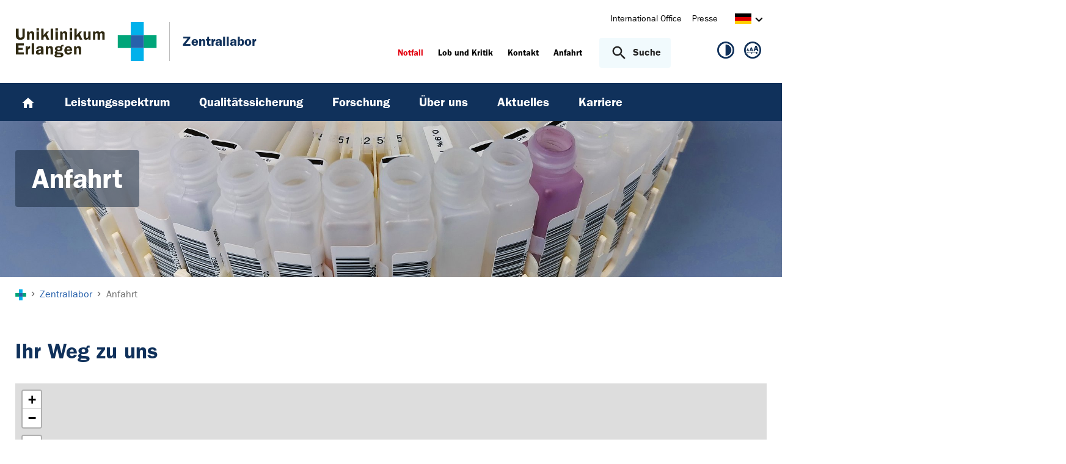

--- FILE ---
content_type: text/html; charset=utf-8
request_url: https://www.zentrallabor.uk-erlangen.de/anfahrt/
body_size: 12129
content:
<!DOCTYPE html>
<html lang="de">
<head>

<meta charset="utf-8">
<!-- 
	This website is powered by TYPO3 - inspiring people to share!
	TYPO3 is a free open source Content Management Framework initially created by Kasper Skaarhoj and licensed under GNU/GPL.
	TYPO3 is copyright 1998-2026 of Kasper Skaarhoj. Extensions are copyright of their respective owners.
	Information and contribution at https://typo3.org/
-->



<title>Anfahrt - Zentrallabor | Uniklinikum Erlangen</title>
<meta http-equiv="x-ua-compatible" content="IE=edge">
<meta name="generator" content="TYPO3 CMS">
<meta name="viewport" content="width=device-width, initial-scale=1, minimum-scale=1">
<meta name="robots" content="index,follow">
<meta name="twitter:card" content="summary">
<meta name="apple-mobile-web-app-capable" content="no">
<meta name="google" content="notranslate">


<link rel="stylesheet" href="/_assets/db5fd2ca3057ef07b5244af171451057/JavaScript/Leaflet/Core/leaflet.1749415126.css" media="all" nonce="5yIaZoNzFPlRvgbI__X12PeNqjO3cWmawdLyHK9djQBB6hgIb3zpKw">
<link rel="stylesheet" href="/_assets/db5fd2ca3057ef07b5244af171451057/JavaScript/Leaflet/leaflet-fullscreen/Control.FullScreen.1749415126.css" media="all" nonce="5yIaZoNzFPlRvgbI__X12PeNqjO3cWmawdLyHK9djQBB6hgIb3zpKw">
<link rel="stylesheet" href="/_assets/d62557c271d06262fbb7ce0981266e2f/Css/auto-complete.1760980557.css" media="all" nonce="5yIaZoNzFPlRvgbI__X12PeNqjO3cWmawdLyHK9djQBB6hgIb3zpKw">
<link rel="stylesheet" href="/_assets/db5fd2ca3057ef07b5244af171451057/Css/ods_osm.1749415126.css" media="all" nonce="5yIaZoNzFPlRvgbI__X12PeNqjO3cWmawdLyHK9djQBB6hgIb3zpKw">
<link href="/_frontend/bundled/assets/main-DWneBp6m.1768380273.css" rel="stylesheet" >
<style nonce="5yIaZoNzFPlRvgbI__X12PeNqjO3cWmawdLyHK9djQBB6hgIb3zpKw">
        #frame-backgroundimage-4604 { background-image: url('/fileadmin/_processed_/8/7/csm_fallback_ZL_01_36562dd6e8.jpg'); } @media (min-width: 768px) { #frame-backgroundimage-4604 { background-image: url('/fileadmin/_processed_/8/7/csm_fallback_ZL_01_4088ba57ea.jpg'); } } @media (min-width: 1024px) { #frame-backgroundimage-4604 { background-image: url('/fileadmin/_processed_/8/7/csm_fallback_ZL_01_367ddbd220.jpg'); } } @media (min-width: 1366px) { #frame-backgroundimage-4604 { background-image: url('/fileadmin/_processed_/8/7/csm_fallback_ZL_01_aa2fdae0d0.jpg'); } } @media (min-width: 1600px) { #frame-backgroundimage-4604 { background-image: url('/fileadmin/einrichtungen/zentrallabor/bilder/headergrafiken/fallback_ZL_01.jpg'); } } 
    </style>





<link rel="prev" href="/kontakt/"><link rel="next" href="/sitemap/">
<link rel="canonical" href="https://www.zentrallabor.uk-erlangen.de/anfahrt/"/>
</head>
<body id="p4604" class="page-4604 pagelevel-2 language-0 backendlayout-default layout-default">









<div id="top"></div><div class="body-bg"><a class="visually-hidden-focusable page-skip-link" href="#page-content" tabindex="1"><span>Zum Hauptinhalt springen</span></a><a class="visually-hidden-focusable page-skip-link" href="#page-footer" tabindex="1"><span>Skip to page footer</span></a><header id="page-header" class="page-header"><div class="container header-container"><div class="row justify-content-between"><div class="col header-logo"><a title="Zur Startseite des Universitätsklinikums Erlangen" tabindex="2" href="https://www.uk-erlangen.de/"><img loading="lazy" title="Logo des Universitätsklinikums Erlangen" alt="Logo des Universitätsklinikums Erlangen" src="/_assets/ad9c8a6411247399e1e0e3c280c7c58e/Images/Uniklinikum-Erlangen.svg" width="262" height="72" /></a><div class="additional-logo mw-restricted"><a href="/" title="Zur &#039;Zentrallabor&#039; Startseite"><span class="text-headings-color">Zentrallabor</span></a></div></div><div class="col header-interactions"><nav id="header-navigation" class="d-none d-md-block navbar-meta"><ul class="navbar__list"><li class="navbar__item flag  mb-2 mb-md-0"><a href="https://www.uk-erlangen.de/international-office/" class="navbar__link" title="International Office"><span>International Office</span></a></li><li class="navbar__item flag  mb-2 mb-md-0"><a href="https://www.uk-erlangen.de/presse/" class="navbar__link" title="Presse"><span>Presse</span></a></li></ul><div id="language-navigation" class="navbar-lang"><ul id="header-languagemenu-default" class="p-1 pe-md-4 m-0"><li class="active "><a href="#header-languagemenu-default" data-bs-toggle="collapse" title="Öffnet den Sprachumschalter, um eine andere Sprache zu wählen."><span class="lang-DE"></span><span class="icon icon-arrow_right d-none d-md-inline-block"></span></a></li><li class="text-muted collapse"></li><li class="text-muted collapse"></li><li class="text-muted collapse"></li></ul></div></nav><div class="header-info-accessibility"><nav id="info-navigation" class="navbar-info"><ul class="navbar__list"><li class="navbar__item flag"><a class="navbar-info__emergency text-danger" tabindex="3" href="/notfall/"><span>
                        Notfall
                    </span></a></li><li class="navbar__item flag "><a href="https://www.uk-erlangen.de/einrichtungen/klinikumsvorstand/qualitaetsmanagement/lob-und-kritik/" title="Lob und Kritik"><span>Lob und Kritik</span></a></li><li class="navbar__item flag "><a href="/kontakt/" title="Kontakt"><span>Kontakt</span></a></li><li class="navbar__item flag "><a href="/anfahrt/" title="Anfahrt"><span>Anfahrt</span></a></li></ul><button
            type="button"
            class="btn search-toggle-btn"
            data-bs-toggle="collapse"
            data-bs-target="#searchGlobal"
            aria-expanded="false"
            aria-controls="searchGlobal"
            aria-label="Suche öffnen"
    ><span class="icon icon-search me-lg-2"></span><span class="search-toggle-open" data-testid="search-toggle-open">Suche</span><span class="search-toggle-close" data-testid="search-toggle-close">schließen</span></button><div id="searchGlobal" class="container-full search-global collapse"><div class="search-container container-full ps-4 pe-4"><form
                    class="search-form container"
                    method="get"
                    name="form_kesearch_searchfield"
                    action="/suche/"
            ><label class="search-global__label d-block d-md-none" for="globalSearchInput">
                    Nach Thema, Fachgebiet, Name des Arztes suchen...
                </label><span class="icon icon-search"></span><input
                        id="globalSearchInput"
                        class="search-input"
                        data-testid="search-input"
                        type="text"
                        name="tx_kesearch_pi1[sword]"
                        placeholder="Nach Thema, Fachgebiet, Name des Arztes suchen..."
                /><button
                        type="submit"
                        class="btn btn-primary"
                        data-testid="search-submit-button"
                >
                    Suchen
                </button></form></div></div></nav><nav id="accessibility-navigation"
     class="navbar-accessibility"
     aria-label="Barrierefreiheits-Optionen"
><ul class="navbar__list navbar__list--accessibility"><li class="navbar__item navbar__item--leichte-sprache"></li><li class="navbar__item navbar__item--contrast"><et-state-toggle
                el="body"
                active-class="t-contrast"
                cookie="contrastMode"
                inactive-class="t-default"
            ><button class="navbar__link"
                        aria-label="Ansicht für hohen Kontrast"
                        title="Ansicht für hohen Kontrast"
                ><span class="icon icon--contrast"></span></button></et-state-toggle></li><li class="navbar__item navbar__item--font-size"><et-popover><button data-popover-target="trigger" class="navbar__link"
                        aria-label="Hinweise für die Anpassung der Schriftgröße zeigen"
                        title="Hinweise für die Anpassung der Schriftgröße zeigen"
                ><span class="icon icon--fontsize"></span></button><dialog data-popover-target="content"
                        class="popover-dialog"
                        aria-label="Hinweise für die Anpassung der Schriftgröße"
                ><form method="dialog"><button class="button close"
                                aria-label="Schließen"
                        ><svg xmlns="http://www.w3.org/2000/svg" width="28" height="28" fill="currentColor" class="bi bi-x-lg" viewBox="0 0 16 16"><path d="M2.146 2.854a.5.5 0 1 1 .708-.708L8 7.293l5.146-5.147a.5.5 0 0 1 .708.708L8.707 8l5.147 5.146a.5.5 0 0 1-.708.708L8 8.707l-5.146 5.147a.5.5 0 0 1-.708-.708L7.293 8z"/></svg></button></form><div class="popover-dialog__content"><h3>Schriftgröße anpassen</h3><p><b>Für Windows / Linux:</b><br>
                            Mit diesen Tastenkombinationen können Sie die Schriftgröße anpassen:<br></p><ul class="list-normal"><li>[Strg] - [+]: Schrift vergrößern</li><li>[Strg] - [-]: Schrift verkleinern</li><li>[Strg] - [0]: Schriftgröße zurücksetzen</li></ul><br><p><b>Für Mac:</b><br>
                            Mit diesen Tastenkombinationen können Sie die Schriftgröße anpassen:<br></p><ul class="list-normal"><li>[Cmd] - [+]: Schrift vergrößern</li><li>[Cmd] - [-]: Schrift verkleinern</li><li>[Cmd] - [0]: Schriftgröße zurücksetzen</li></ul></div><div data-popover-arrow></div></dialog></et-popover></li></ul></nav></div></div></div></div><div class="menu-main-container bg-blue-darkest"><div class="main-navigation-button-container frame-container frame-container-default d-md-none"><button
                        class="btn main-navigation-button p-4"
                        type="button"
                        data-bs-toggle="offcanvas"
                        data-bs-target="#main-navigation"
                        aria-controls="main-navigation"
                        aria-label="Menü öffnen"
                ><span class="burger-icon"></span></button></div><nav
                    id="main-navigation"
                    tabindex="-1"
                    class="navbar navbar-main frame-container frame-container-default offcanvas offcanvas-start"
            ><button type="button" class="btn-close btn-close-white text-reset navbar-main-mobile-close" data-bs-dismiss="offcanvas" aria-label="Menü schließen"></button><ul class="navbar__list"><li class="navbar__item"><a class="navbar__link" title="Home" href="/"><svg width="24" height="24" viewBox="0 0 24 24" fill="none" xmlns="http://www.w3.org/2000/svg"><path d="M10 20V14H14V20H19V12H22L12 3L2 12H5V20H10Z" fill="white"/></svg></a></li><li class="navbar__item"><a href="/leistungsspektrum/" class="navbar__link" id="nav-item-4647"  title="Leistungsspektrum"><span>Leistungsspektrum</span></a></li><li class="navbar__item"><a href="/qualitaetssicherung/" class="navbar__link" id="nav-item-4624"  title="Qualitätssicherung"><span>Qualitätssicherung</span></a><ul id="navlist4624" class="navbar__list collapse "><li class="navbar__item"><a href="/qualitaetssicherung/zertifikate/" class="navbar__link " title="Zertifikate"><span>Zertifikate</span></a></li></ul><button
        type="button"
        class="btn toggle"
        data-bs-toggle="collapse"
        data-bs-target="#navlist4624"
        aria-expanded="false"
        aria-controls="navlist4624"
    ></button></li><li class="navbar__item"><a href="/forschung-und-lehre/" class="navbar__link" id="nav-item-4613"  title="Forschung"><span>Forschung</span></a><ul id="navlist4613" class="navbar__list collapse "><li class="navbar__item"><a href="/forschung-und-lehre/kurs-fuer-humanmediziner/" class="navbar__link " title="Kurs für Humanmediziner"><span>Kurs für Humanmediziner</span></a></li><li class="navbar__item"><a href="/forschung-und-lehre/kurs-fuer-pharmazeuten/" class="navbar__link " title="Kurs für Pharmazeuten"><span>Kurs für Pharmazeuten</span></a></li><li class="navbar__item"><a href="/forschung-und-lehre/kurs-fuer-zahnmediziner/" class="navbar__link " title="Kurs für Zahnmediziner"><span>Kurs für Zahnmediziner</span></a></li><li class="navbar__item"><a href="/forschung-und-lehre/informationen/" class="navbar__link " title="Informationen"><span>Informationen</span></a></li><li class="navbar__item"><a href="/forschung-und-lehre/buecherliste/" class="navbar__link " title="Bücherliste"><span>Bücherliste</span></a></li><li class="navbar__item"><a href="/forschung-und-lehre/berufsfelderkundung/" class="navbar__link " title="Berufsfelderkundung"><span>Berufsfelderkundung</span></a></li></ul><button
        type="button"
        class="btn toggle"
        data-bs-toggle="collapse"
        data-bs-target="#navlist4613"
        aria-expanded="false"
        aria-controls="navlist4613"
    ></button></li><li class="navbar__item"><a href="/ueber-uns/" class="navbar__link" id="nav-item-4650"  title="Über uns"><span>Über uns</span></a><ul id="navlist4650" class="navbar__list collapse "><li class="navbar__item"><a href="/ueber-uns/leitung/" class="navbar__link " title="Leitung"><span>Leitung</span></a></li><li class="navbar__item"><a href="/ueber-uns/team/" class="navbar__link " title="Team"><span>Team</span></a></li><li class="navbar__item"><a href="/ueber-uns/akkreditierung/" class="navbar__link " title="Akkreditierung"><span>Akkreditierung</span></a></li><li class="navbar__item"><a href="/ueber-uns/ueberblick-organisation/" class="navbar__link " title="Überblick / Organisation"><span>Überblick / Organisation</span></a></li><li class="navbar__item"><a href="/ueber-uns/praeanalytik/" class="navbar__link " title="Präanalytik"><span>Präanalytik</span></a></li><li class="navbar__item"><a href="/ueber-uns/anfahrt/" class="navbar__link " title="Anfahrt"><span>Anfahrt</span></a></li></ul><button
        type="button"
        class="btn toggle"
        data-bs-toggle="collapse"
        data-bs-target="#navlist4650"
        aria-expanded="false"
        aria-controls="navlist4650"
    ></button></li><li class="navbar__item"><a href="/aktuelles/" class="navbar__link" id="nav-item-4606"  title="Aktuelles"><span>Aktuelles</span></a><ul id="navlist4606" class="navbar__list collapse "><li class="navbar__item"><a href="/aktuelles/nachrichtenarchiv/" class="navbar__link " title="Nachrichtenarchiv"><span>Nachrichtenarchiv</span></a></li><li class="navbar__item"><a href="http://www.uk-erlangen.de/presse-und-oeffentlichkeit/" class="navbar__link " target="http://srv-t3web1-t.srv.uk-erlangen.de/presse-und-oeffentlichkeit/" title="Pressestelle"><span class="link link-external">Pressestelle</span></a></li></ul><button
        type="button"
        class="btn toggle"
        data-bs-toggle="collapse"
        data-bs-target="#navlist4606"
        aria-expanded="false"
        aria-controls="navlist4606"
    ></button></li><li class="navbar__item"><a href="/karriere/" class="navbar__link" id="nav-item-1030560"  title="Karriere"><span>Karriere</span></a></li></ul><div class="d-md-none navbar-meta pt-3 pr-3 pl-3 container"><ul class="navbar__list"><li class="navbar__item flag  mb-2 mb-md-0"><a href="https://www.uk-erlangen.de/international-office/" class="navbar__link" title="International Office"><span>International Office</span></a></li><li class="navbar__item flag  mb-2 mb-md-0"><a href="https://www.uk-erlangen.de/presse/" class="navbar__link" title="Presse"><span>Presse</span></a></li></ul><div id="language-navigation-mobile" class="navbar-lang mb-2"><ul id="header-languagemenu-mobile" class="p-1 pe-md-4 m-0"><li class="active "><a href="#header-languagemenu-mobile" data-bs-toggle="collapse" title="Öffnet den Sprachumschalter, um eine andere Sprache zu wählen."><span class="lang-DE"></span><span class="icon icon-arrow_right d-none d-md-inline-block"></span></a></li><li class="text-muted collapse"></li><li class="text-muted collapse"></li><li class="text-muted collapse"></li></ul></div></div><div class="d-md-none navbar-info p-3 pt-0"><ul class="navbar__list"><li class="navbar__item flag"><a class="navbar-info__emergency text-danger" tabindex="3" href="/notfall/"><span>
                        Notfall
                    </span></a></li><li class="navbar__item flag "><a href="https://www.uk-erlangen.de/einrichtungen/klinikumsvorstand/qualitaetsmanagement/lob-und-kritik/" title="Lob und Kritik"><span>Lob und Kritik</span></a></li><li class="navbar__item flag "><a href="/kontakt/" title="Kontakt"><span>Kontakt</span></a></li><li class="navbar__item flag "><a href="/anfahrt/" title="Anfahrt"><span>Anfahrt</span></a></li></ul></div></nav></div></header><div class="frame-container frame-container-large frame-type-intro-bg"><div class="ratio ratio-5x1"><div class="frame-has-backgroundimage"><div class="frame-backgroundimage-container"><div id="frame-backgroundimage-4604" class="frame-backgroundimage"></div></div></div></div><div class="frame-type-intro"><div class="frame-container frame-container-default"><div class="frame-inner"><header class="frame-header"><h1 class="element-header mb-2"><span>Anfahrt</span></h1></header></div></div></div></div><nav class="breadcrumb-section" aria-label="Brotkrümelnavigation"><div class="container"><p class="sr-only" id="breadcrumb">Sie sind hier:</p><ol class="breadcrumb"><li class="breadcrumb-item"><a class="breadcrumb-link" href="https://www.uk-erlangen.de/" title="Zur Startseite des Universitätsklinikums Erlangen"><svg height="37" xmlns="http://www.w3.org/2000/svg" viewBox="0,0,63,64"><g><path d="M20.937+21.0438L0+21.0438L0+42.3789L20.937+42.3789L20.937+21.0438Z" opacity="1" fill="#00a579"/><path d="M62.813+21.0438L41.876+21.0438L41.876+42.3789L62.813+42.3789L62.813+21.0438Z" opacity="1" fill="#00a579"/><path d="M41.876+21.0438L20.938+21.0438L20.938+42.3789L41.876+42.3789L41.876+21.0438Z" opacity="1" fill="#2761ab"/><path d="M41.876+42.3788L20.938+42.3788L20.938+63.7138L41.876+63.7138L41.876+42.3788Z" opacity="1" fill="#00B1EB"/><path d="M41.876-0.29126L20.938-0.29126L20.938+21.0451L41.876+21.0451L41.876-0.29126Z" opacity="1" fill="#00B1EB"/></g></svg></a></li><li class="breadcrumb-item icon-arrow_right"><a class="breadcrumb-link" href="/" title="Zentrallabor"><span class="breadcrumb-text">Zentrallabor</span></a></li><li class="breadcrumb-item icon-arrow_right  active" aria-current="page"><span class="breadcrumb-text">Anfahrt</span></li></ol></div></nav><main id="page-content" class="bp-page-content main-section"><!--TYPO3SEARCH_begin--><div class="section section-before-content"></div><div class="section section-default"><div id="c6073" class=" frame frame-default frame-type-list frame-layout-default frame-size-default frame-height-default frame-background-none frame-space-before-none frame-space-after-none frame-no-backgroundimage"><div class="frame-group-container"><div class="frame-group-inner"><div class="frame-container frame-container-default"><div class="frame-inner"><div class="frame-header"><h2 class="element-header  "><span>Ihr Weg zu uns</span></h2></div><!--

		BEGIN: Content of extension "ods_osm", plugin "tx_odsosm_pi1"

	--><div class="tx-odsosm-pi1"><div style="width:100%; height:600px; " id="osm_6073"></div></div><!-- END: Content of extension "ods_osm", plugin "tx_odsosm_pi1" --></div></div></div></div></div><!-- Shortcut c6072 --><div id="c1368" class=" frame frame-default frame-type-accordion frame-layout-default frame-size-default frame-height-default frame-background-none frame-space-before-none frame-space-after-none frame-no-backgroundimage"><div class="frame-group-container"><div class="frame-group-inner"><div class="frame-container frame-container-default"><div class="frame-inner"><div class="frame-header"><h3 class="element-header  "><span>Anreisemöglichkeiten</span></h3></div><div class="accordion " id="accordion-1368"><div class="accordion-item"><h4 class="accordion-header" id="accordion-heading-1368-4336"><a href="#accordion-1368-4336"
                           class="accordion-button collapsed js-accordion-title-link"
                           data-bs-toggle="collapse"
                           data-bs-target="#accordion-1368-4336"
                           data-bs-parent="#accordion-1368"
                           aria-expanded="false"
                           aria-controls="accordion-1368-4336"
                        >
                            Anreise mit dem Zug
                        </a></h4><div id="accordion-1368-4336"
                         class="accordion-collapse collapse"
                         aria-labelledby="accordion-heading-1368-4336"
                         data-bs-parent="#accordion-1368"><div class="accordion-body"><div class="accordion-content accordion-content-left"><div class="accordion-content-item accordion-content-text"><p>Der Hauptbahnhof Erlangen liegt etwa einen Kilometer von den Gebäuden des Uni-Klinikums Erlangen entfernt. Erlangen ist Haltestelle für ICE (Intercityexpress), IC (Intercity), RE (Regionalexpress) und S-Bahn.<br><a href="https://www.bahn.de/" target="_blank" class="link link-external" title="Öffnet einen externen Link im neuen Fenster" rel="noreferrer">Zur Reiseauskunft der Deutschen Bahn</a></p></div></div></div></div></div><div class="accordion-item"><h4 class="accordion-header" id="accordion-heading-1368-4337"><a href="#accordion-1368-4337"
                           class="accordion-button collapsed js-accordion-title-link"
                           data-bs-toggle="collapse"
                           data-bs-target="#accordion-1368-4337"
                           data-bs-parent="#accordion-1368"
                           aria-expanded="false"
                           aria-controls="accordion-1368-4337"
                        >
                            Anreise mit dem Bus
                        </a></h4><div id="accordion-1368-4337"
                         class="accordion-collapse collapse"
                         aria-labelledby="accordion-heading-1368-4337"
                         data-bs-parent="#accordion-1368"><div class="accordion-body"><div class="accordion-content accordion-content-left"><div class="accordion-content-item accordion-content-text"><h4>Stadtbus</h4><p>Über die Online-Komfortauskunft des Verkehrsverbunds Großraum Nürnberg (VGN) können Sie die exakten Fahrzeiten der Stadtbusse an Ihrem Reisetag zu Ihrer Reisezeit abfragen. Die Haltestelle beim Internistischen Zentrum heißt „Kliniken/Maximiliansplatz“ (Linie 290). Für Einrichtungen in Universitätsstraße, Glückstraße und Waldstraße ist „Krankenhausstraße“ (Linien 289 und 293) die nächste Haltestelle.<br><a href="http://www.vgn.de/komfortauskunft/?language=de" target="_blank" class="link link-external" title="Öffnet einen externen Link im neuen Fenster" rel="noreferrer">Zur VGN-Komfortauskunft</a></p><h4>Kostenlose CityLinie 299</h4><p>Die kostenlose CityLinie bringt Sie im 15-Minuten-Takt zum Uniklinikum. Die barrierefreien Busse starten am Busbahnhof (hinter dem Hbf Erlangen/Steig 1) und fahren u. a. die Haltestellen Unikliniken/Maximiliansplatz und Krankenhausstraße (Kreuzung Universitätsstraße) an.<br><a href="https://stadtbus.estw.de/de/Haltestellen-Linien/CityLinie/" target="_blank" class="link link-external" rel="noreferrer">Informationen zur kostenlosen CityLinie 299 (Busverbindung vom Großparkplatz hinter dem Hauptbahnhof zu den Unikliniken)</a></p></div></div></div></div></div><div class="accordion-item"><h4 class="accordion-header" id="accordion-heading-1368-4338"><a href="#accordion-1368-4338"
                           class="accordion-button collapsed js-accordion-title-link"
                           data-bs-toggle="collapse"
                           data-bs-target="#accordion-1368-4338"
                           data-bs-parent="#accordion-1368"
                           aria-expanded="false"
                           aria-controls="accordion-1368-4338"
                        >
                            Anreise mit dem Auto
                        </a></h4><div id="accordion-1368-4338"
                         class="accordion-collapse collapse"
                         aria-labelledby="accordion-heading-1368-4338"
                         data-bs-parent="#accordion-1368"><div class="accordion-body"><div class="accordion-content accordion-content-left"><div class="accordion-content-item accordion-content-text"><p>Fahren Sie von der A 73 (Autobahn Nürnberg–Bamberg) an der Ausfahrt Erlangen-Nord ab und folgen Sie dann der Beschilderung „Uni-Kliniken“.</p><p class="MsoPlainText">Alternativ fahren Sie von der A 73 (Autobahn Nürnberg–Bamberg) an der Ausfahrt Erlangen-Zentrum ab und folgen dann der Beschilderung „Uni-Kliniken“.</p><p>Bitte beachten Sie, wenn Sie aus östlicher Richtung kommen, dass auf der Fahrstrecke „Hindenburgstraße–Neue Straße“ (Richtung Innenstadt) eine Durchfahrt über den Maximiliansplatz zum Chirurgischen Zentrum (Ambulanzen), zur Kinderklinik und zu den Kopfkliniken nur für Notfälle erlaubt ist. Aus Richtung Innenstadt ist die Durchfahrt von der Neuen Straße über den Maximiliansplatz frei.</p><p><a href="https://www.visit-erlangen.de/parken/" target="_blank" class="link link-external" rel="noreferrer">Übersicht der Parkmöglichkeiten in Erlangen</a></p><h4>&nbsp;</h4></div></div></div></div></div><div class="accordion-item"><h4 class="accordion-header" id="accordion-heading-1368-4339"><a href="#accordion-1368-4339"
                           class="accordion-button collapsed js-accordion-title-link"
                           data-bs-toggle="collapse"
                           data-bs-target="#accordion-1368-4339"
                           data-bs-parent="#accordion-1368"
                           aria-expanded="false"
                           aria-controls="accordion-1368-4339"
                        >
                            Parken
                        </a></h4><div id="accordion-1368-4339"
                         class="accordion-collapse collapse"
                         aria-labelledby="accordion-heading-1368-4339"
                         data-bs-parent="#accordion-1368"><div class="accordion-body"><div class="accordion-content accordion-content-left"><div class="accordion-content-item accordion-content-text"><p>Vor den Klinikeingängen stehen Kurzzeitparkplätze bereit. Das Parkhaus Uni-Kliniken mit 380 Tages- und Wochenparkplätzen kann über die Palmsanlage erreicht werden. Langzeitparkern wird auch der Großparkplatz hinter dem Hauptbahnhof empfohlen. Von dort gelangen Sie per Bus, Taxi oder nach etwa zehn Minuten Fußweg zu den Einrichtungen des Uni-Klinikums.</p><h5>Kostenlose CityLinie 299</h5><p>Die kostenlose CityLinie bringt Sie im 15-Minuten-Takt zum Uniklinikum. Die barrierefreien Busse starten am Busbahnhof (gegenüber des Großparkplatzes) und fahren u. a. die Haltestellen Unikliniken/Maximiliansplatz und Krankenhausstraße (Kreuzung Universitätsstraße) an.</p><p>Bitte beachten Sie, dass das Parkhaus Uni-Kliniken (Kussmaulallee 14) von den Kopfkliniken aus nicht direkt erreichbar ist. Folgen Sie bitte der Beschilderung „Parkhaus Uni-Kliniken“ über Neue Straße, Maximiliansplatz, Hindenburgstraße und Palmsanlage. Die Kopfkliniken sind vom Parkhaus aus über einen Fußweg (250 m) gut zu erreichen.</p><ul class="list-normal"><li><a href="/fileadmin/dateien/content_pool_dateien/infobroschueren/UKER_wegweiser_de.pdf" target="_blank" class="link link-download" title="Öffnet einen externen Link im neuen Fenster">Parkhausinformationen im Wegweiser Uni-Klinikum Erlangen (mit Gebäudeplan)</a></li><li><a href="https://erlangen.de/aktuelles/parken-in-erlangen" target="_blank" class="link link-external" title="Öffnet einen externen Link im neuen Fenster" rel="noreferrer">Parken in Erlangen</a> (Stadt Erlangen)</li><li><a href="https://www.visit-erlangen.de/parken/" target="_blank" class="link link-external" rel="noreferrer">Parken in Erlangen</a> (Tourist-Information Erlangen)</li><li><a href="https://erlangen.huerdenlos.de/index.php?id=717&amp;tx_rsyshl_objektdisplay%5Baction%5D=show&amp;tx_rsyshl_objektdisplay%5Bcontroller%5D=Objekt&amp;cHash=0242f032df8b22279a6c3f9a01a0014b&amp;tx_rsyshl_objektdisplay%5Bobjekt%5D=2211" target="_blank" class="link link-external" rel="noreferrer">Behindertenparkplätze</a></li><li><a href="https://stadtbus.estw.de/de/Haltestellen-Linien/CityLinie/" target="_blank" class="link link-external" rel="noreferrer">Informationen zur CityLinie 299 (Busverbindung vom Großparkplatz hinter dem Hauptbahnhof zu den Uni-Kliniken)</a></li></ul><p>Parkhaus Uni-Kliniken, Kussmaulallee 14, 91054 Erlangen<br><br> GPS-Koordinaten: N49°36'09.8, E11°00'48.4</p><h5>Kosten für das Parken im Parkhaus Uni-Kliniken:</h5><ul class="list-normal"><li>bis zu 10 Stunden je angefangener Stunde: 1,00 Euro</li><li>ab 10 bis maximal 24 Stunden: 10,00 Euro</li><li>Der Höchstbetrag für 24 Stunden beträgt 10,00 Euro.</li></ul></div></div></div></div></div><div class="accordion-item"><h4 class="accordion-header" id="accordion-heading-1368-4340"><a href="#accordion-1368-4340"
                           class="accordion-button collapsed js-accordion-title-link"
                           data-bs-toggle="collapse"
                           data-bs-target="#accordion-1368-4340"
                           data-bs-parent="#accordion-1368"
                           aria-expanded="false"
                           aria-controls="accordion-1368-4340"
                        >
                            Anreise mit dem Flugzeug
                        </a></h4><div id="accordion-1368-4340"
                         class="accordion-collapse collapse"
                         aria-labelledby="accordion-heading-1368-4340"
                         data-bs-parent="#accordion-1368"><div class="accordion-body"><div class="accordion-content accordion-content-left"><div class="accordion-content-item accordion-content-text"><p>Der Flughafen Nürnberg befindet sich im Norden der Stadt, etwa sechs Kilometer vom Stadtzentrum entfernt. Die U-Bahn-Linie U2 bietet vom Flughafen direkten Anschluss zum Hauptbahnhof Nürnberg. Von dort sind es mit der Bahn etwa 20 Minuten Fahrzeit nach Erlangen.<br><br> Die Entfernung vom Flughafen Nürnberg zum Stadtzentrum Erlangen beträgt ca. 15&nbsp;km. Taxen stehen am Flughafen bereit.</p></div></div></div></div></div><div class="accordion-item"><h4 class="accordion-header" id="accordion-heading-1368-5467"><a href="#accordion-1368-5467"
                           class="accordion-button collapsed js-accordion-title-link"
                           data-bs-toggle="collapse"
                           data-bs-target="#accordion-1368-5467"
                           data-bs-parent="#accordion-1368"
                           aria-expanded="false"
                           aria-controls="accordion-1368-5467"
                        >
                            Lageplan/Orientierung vor Ort
                        </a></h4><div id="accordion-1368-5467"
                         class="accordion-collapse collapse"
                         aria-labelledby="accordion-heading-1368-5467"
                         data-bs-parent="#accordion-1368"><div class="accordion-body"><div class="accordion-content accordion-content-left"><div class="accordion-content-item accordion-content-text"><p><a href="/fileadmin/dateien/content_pool_dateien/infobroschueren/UKER_wegweiser_de.pdf" class="link link-download">Wegweiser</a></p></div></div></div></div></div></div></div></div></div></div></div></div><div class="section section-before-footer"><!-- Shortcut c80605 --><div id="c80110" class=" frame frame-default frame-type-custom_logoslider frame-layout-default frame-size-default frame-height-default frame-background-none frame-space-before-none frame-space-after-none frame-no-backgroundimage"><div class="frame-group-container"><div class="frame-group-inner"><div class="frame-container frame-container-default"><div class="frame-inner"><div class="logoslider-wrapper logoslider-wrapper-"><div class="swiper-container logoslider "><div class="swiper-wrapper"><div class="swiper-slide"><a href="https://www.med.fau.de" target="_blank" rel="noreferrer" title="FAU - Friedrich Alexander Universität - Medizinische Fakultät Erlangen-Nürnberg"><picture class=""><source data-variant="default" data-maxwidth="1280" media="(min-width: 1400px)" srcset="/fileadmin/dateien/content_pool_dateien/logos/FAU-MedFak-Logo.png 1x"><source data-variant="xlarge" data-maxwidth="1100" media="(min-width: 1200px)" srcset="/fileadmin/dateien/content_pool_dateien/logos/FAU-MedFak-Logo.png 1x"><source data-variant="large" data-maxwidth="920" media="(min-width: 992px)" srcset="/fileadmin/dateien/content_pool_dateien/logos/FAU-MedFak-Logo.png 1x"><source data-variant="medium" data-maxwidth="680" media="(min-width: 768px)" srcset="/fileadmin/dateien/content_pool_dateien/logos/FAU-MedFak-Logo.png 1x"><source data-variant="small" data-maxwidth="500" media="(min-width: 576px)" srcset="/fileadmin/dateien/content_pool_dateien/logos/FAU-MedFak-Logo.png 1x"><source data-variant="extrasmall" data-maxwidth="374"  srcset="/fileadmin/dateien/content_pool_dateien/logos/FAU-MedFak-Logo.png 1x"><img class="img-fluid" loading="lazy" src="/fileadmin/_processed_/5/5/csm_FAU-MedFak-Logo_f00be02e99.png" width="1280" height="640" title="FAU - Friedrich Alexander Universität - Medizinische Fakultät Erlangen-Nürnberg" alt="Öffnet Webseite der FAU - Friedrich Alexander Universität - Medizinische Fakultät Erlangen-Nürnberg"></picture></a></div><div class="swiper-slide"><a href="https://www.uk-erlangen.de/patienten/onkologie/" target="_blank" title="NW-FAZ-stern-FOCUS-Siegel"><picture class=""><source data-variant="default" data-maxwidth="1280" media="(min-width: 1400px)" srcset="/fileadmin/dateien/content_pool_dateien/logos/NW-FAZ-STERN-FOCUS-Siegel.png 1x"><source data-variant="xlarge" data-maxwidth="1100" media="(min-width: 1200px)" srcset="/fileadmin/dateien/content_pool_dateien/logos/NW-FAZ-STERN-FOCUS-Siegel.png 1x"><source data-variant="large" data-maxwidth="920" media="(min-width: 992px)" srcset="/fileadmin/dateien/content_pool_dateien/logos/NW-FAZ-STERN-FOCUS-Siegel.png 1x"><source data-variant="medium" data-maxwidth="680" media="(min-width: 768px)" srcset="/fileadmin/dateien/content_pool_dateien/logos/NW-FAZ-STERN-FOCUS-Siegel.png 1x"><source data-variant="small" data-maxwidth="500" media="(min-width: 576px)" srcset="/fileadmin/dateien/content_pool_dateien/logos/NW-FAZ-STERN-FOCUS-Siegel.png 1x"><source data-variant="extrasmall" data-maxwidth="374"  srcset="/fileadmin/_processed_/b/d/csm_NW-FAZ-STERN-FOCUS-Siegel_022290a78f.png 1x"><img class="img-fluid" loading="lazy" src="/fileadmin/_processed_/b/d/csm_NW-FAZ-STERN-FOCUS-Siegel_4cf944e521.png" width="1280" height="423" title="NW-FAZ-stern-FOCUS-Siegel" alt="Siegellogos von NW,FAZ,stern,FOCUS"></picture></a></div><div class="swiper-slide"><picture class=""><source data-variant="default" data-maxwidth="1280" media="(min-width: 1400px)" srcset="/fileadmin/dateien/content_pool_dateien/logos/tuev_iso_9001.jpg 1x"><source data-variant="xlarge" data-maxwidth="1100" media="(min-width: 1200px)" srcset="/fileadmin/dateien/content_pool_dateien/logos/tuev_iso_9001.jpg 1x"><source data-variant="large" data-maxwidth="920" media="(min-width: 992px)" srcset="/fileadmin/dateien/content_pool_dateien/logos/tuev_iso_9001.jpg 1x"><source data-variant="medium" data-maxwidth="680" media="(min-width: 768px)" srcset="/fileadmin/_processed_/1/5/csm_tuev_iso_9001_6b20df081a.jpg 1x"><source data-variant="small" data-maxwidth="500" media="(min-width: 576px)" srcset="/fileadmin/_processed_/1/5/csm_tuev_iso_9001_5a0af97dc5.jpg 1x"><source data-variant="extrasmall" data-maxwidth="374"  srcset="/fileadmin/_processed_/1/5/csm_tuev_iso_9001_c0870c5168.jpg 1x"><img class="img-fluid" loading="lazy" src="/fileadmin/_processed_/1/5/csm_tuev_iso_9001_c8b6de88c6.jpg" width="1280" height="574" title="TÜV SÜD ISO 9001" alt="Öffnet PDF Zertifikat TÜV SÜD ISO 9001"></picture></div></div></div><div class="swiper-button-next"></div><div class="swiper-button-prev"></div></div></div></div></div></div></div></div><!--TYPO3SEARCH_end--></main><footer id="page-footer" class="bp-page-footer hide-in-print" data-testid="page-footer"><section class="section footer-section footer-section-content"><div class="container"><div class="section-row"><div class="section-column footer-section-content-column"><div class="frame frame-size-default frame-default frame-background-none frame-space-before-none frame-space-after-none"><div class="box emergency-box bg-white p-3"><h3 class="h6">Notfall</h3><div class="text-danger d-sm-flex d-md-block"><p><span class="icon icon-uker-ambulance pe-3"></span><span class="icon-text"><a class="text-danger" href="tel:112"><b>112 </b></a>Notarzt | Feuerwehr</span></p><p><span class="icon icon-phone pe-3"></span><span class="icon-text"><a class="text-danger" href="tel:116117"><b>116 117 </b></a>Bereitschaftsdienst</span></p><p><span class="icon icon-uker-skull pe-3"></span><span class="icon-text"><a class="text-danger" href="tel:08919240"><b>089 19240 </b></a>Vergiftung</span></p></div><div class="emergency"><h4>Notfallinformationen UKER</h4><a href="/notfall/"><span>Rufnummern und Notaufnahmen</span></a><br><a href="https://www.perinatalzentrum.uk-erlangen.de/patientinnen/entbindung/"><span>Geburt</span></a></div></div></div><div class="frame frame-size-default frame-default frame-background-none frame-space-before-none frame-space-after-none"><div class="accordion" id="accordion-footer-meta"><div class="accordion-item"><h4 class="accordion-header" id="accordion-heading-4604-4647"><a class="accordion-button-link" href="/leistungsspektrum/" title="Leistungsspektrum">
                Leistungsspektrum
                </a></h4></div><div class="accordion-item"><h4 class="accordion-header" id="accordion-heading-4604-4624"><button class="accordion-button collapsed" type="button"
                            data-toggle="collapse"
                            data-target="#accordion-footer-meta-4624"
                            data-parent="#accordion-footer-meta"
                            data-bs-toggle="collapse"
                            data-bs-target="#accordion-footer-meta-4624"
                            data-bs-parent="#accordion-footer-meta"
                            aria-expanded="false"
                            aria-controls="accordion-footer-meta-4624"
                    >
                        Qualitätssicherung
                    </button><a class="accordion-button-link" href="/qualitaetssicherung/" title="Qualitätssicherung">
                Qualitätssicherung
                </a></h4><div id="accordion-footer-meta-4624" class="accordion-collapse collapse" aria-labelledby="accordion-heading-4604-4624" data-parent="#accordion-footer-meta" data-bs-parent="#accordion-footer-meta"><div class="accordion-body"><div class="accordion-content"><div class="accordion-content-item accordion-content-text"><a href="/qualitaetssicherung/zertifikate/" title="Zertifikate">Zertifikate</a></div></div></div></div></div><div class="accordion-item"><h4 class="accordion-header" id="accordion-heading-4604-4613"><button class="accordion-button collapsed" type="button"
                            data-toggle="collapse"
                            data-target="#accordion-footer-meta-4613"
                            data-parent="#accordion-footer-meta"
                            data-bs-toggle="collapse"
                            data-bs-target="#accordion-footer-meta-4613"
                            data-bs-parent="#accordion-footer-meta"
                            aria-expanded="false"
                            aria-controls="accordion-footer-meta-4613"
                    >
                        Forschung
                    </button><a class="accordion-button-link" href="/forschung-und-lehre/" title="Forschung">
                Forschung
                </a></h4><div id="accordion-footer-meta-4613" class="accordion-collapse collapse" aria-labelledby="accordion-heading-4604-4613" data-parent="#accordion-footer-meta" data-bs-parent="#accordion-footer-meta"><div class="accordion-body"><div class="accordion-content"><div class="accordion-content-item accordion-content-text"><a href="/forschung-und-lehre/kurs-fuer-humanmediziner/" title="Kurs für Humanmediziner">Kurs für Humanmediziner</a><a href="/forschung-und-lehre/kurs-fuer-pharmazeuten/" title="Kurs für Pharmazeuten">Kurs für Pharmazeuten</a><a href="/forschung-und-lehre/kurs-fuer-zahnmediziner/" title="Kurs für Zahnmediziner">Kurs für Zahnmediziner</a><a href="/forschung-und-lehre/informationen/" title="Informationen">Informationen</a><a href="/forschung-und-lehre/buecherliste/" title="Bücherliste">Bücherliste</a><a href="/forschung-und-lehre/berufsfelderkundung/" title="Berufsfelderkundung">Berufsfelderkundung</a></div></div></div></div></div><div class="accordion-item"><h4 class="accordion-header" id="accordion-heading-4604-4650"><button class="accordion-button collapsed" type="button"
                            data-toggle="collapse"
                            data-target="#accordion-footer-meta-4650"
                            data-parent="#accordion-footer-meta"
                            data-bs-toggle="collapse"
                            data-bs-target="#accordion-footer-meta-4650"
                            data-bs-parent="#accordion-footer-meta"
                            aria-expanded="false"
                            aria-controls="accordion-footer-meta-4650"
                    >
                        Über uns
                    </button><a class="accordion-button-link" href="/ueber-uns/" title="Über uns">
                Über uns
                </a></h4><div id="accordion-footer-meta-4650" class="accordion-collapse collapse" aria-labelledby="accordion-heading-4604-4650" data-parent="#accordion-footer-meta" data-bs-parent="#accordion-footer-meta"><div class="accordion-body"><div class="accordion-content"><div class="accordion-content-item accordion-content-text"><a href="/ueber-uns/leitung/" title="Leitung">Leitung</a><a href="/ueber-uns/team/" title="Team">Team</a><a href="/ueber-uns/akkreditierung/" title="Akkreditierung">Akkreditierung</a><a href="/ueber-uns/ueberblick-organisation/" title="Überblick / Organisation">Überblick / Organisation</a><a href="/ueber-uns/praeanalytik/" title="Präanalytik">Präanalytik</a><a href="/ueber-uns/anfahrt/" title="Anfahrt">Anfahrt</a></div></div></div></div></div></div></div></div></div></div></section><section class="section footer-section footer-section-meta"><div class="container"><div class="section-row"><div class="section-column footer-section-meta-column"><div class="frame frame-size-default frame-default frame-background-none frame-space-before-none frame-space-after-none"><div class="footer-meta-navigation"><span class="footer-meta-copyright">© 2026 Universitätsklinikum Erlangen</span><ul class="list-inline"><li class="list-inline-item"><a href="/impressum/" title="Impressum"><span>Impressum</span></a></li><li class="list-inline-item"><a href="/datenschutz/" title="Datenschutz"><span>Datenschutz</span></a></li><li class="list-inline-item"><a href="/barrierefreiheit/" title="Barrierefreiheit"><span>Barrierefreiheit</span></a></li><li class="list-inline-item"><a href="/kontakt/" title="Kontakt"><span>Kontakt</span></a></li><li class="list-inline-item active"><a href="/anfahrt/" title="Anfahrt"><span>Anfahrt</span></a></li><li class="list-inline-item"><a href="/sitemap/" title="Sitemap"><span>Sitemap</span></a></li><li class="list-inline-item"><a href="/notfall/" title="Notfall"><span>Notfall</span></a></li></ul></div><div class="footer-sociallinks"><div class="sociallinks"><ul class="sociallinks-list"><li class="sociallinks-item sociallinks-item-facebook" title="Facebook"><a href="https://www.facebook.com/uniklinikumerlangen" title="Facebook" rel="noopener" target="_blank"><span class="icon icon-facebook" aria-hidden="true"></span></a></li><li class="sociallinks-item sociallinks-item-instagram" title="Instagram"><a href="https://www.instagram.com/uniklinikumerlangen" title="Instagram" rel="noopener" target="_blank"><span class="icon icon-instagram" aria-hidden="true"></span></a></li><li class="sociallinks-item sociallinks-item-xing" title="Xing"><a href="https://www.xing.com/companies/universit%C3%A4tsklinikumerlangen" title="Xing" rel="noopener" target="_blank"><span class="icon icon-xing" aria-hidden="true"></span></a></li><li class="sociallinks-item sociallinks-item-linkedin" title="LinkedIn"><a href="https://www.linkedin.com/company/uni-klinikum-erlangen" title="LinkedIn" rel="noopener" target="_blank"><span class="icon icon-linkedin" aria-hidden="true"></span></a></li><li class="sociallinks-item sociallinks-item-youtube" title="YouTube"><a href="https://www.youtube.com/user/uniklinikumerlangen" title="YouTube" rel="noopener" target="_blank"><span class="icon icon-youtube" aria-hidden="true"></span></a></li></ul></div></div></div></div></div></div></section></footer><a class="scroll-top btn btn-primary" title="Nach oben rollen" data-testid="scroll-to-top" href="#top"><span class="icon icon-arrow_right"></span></a><!-- Root element of PhotoSwipe. --><div class="pswp" tabindex="-1" role="dialog" aria-hidden="true"><!-- Background of PhotoSwipe.
         It's a separate element as animating opacity is faster than rgba(). --><div class="pswp__bg"></div><!-- Slides wrapper with overflow:hidden. --><div class="pswp__scroll-wrap"><!-- Container that holds slides.
            PhotoSwipe keeps only 3 of them in the DOM to save memory.
            Don't modify these 3 pswp__item elements, data is added later on. --><div class="pswp__container"><div class="pswp__item"></div><div class="pswp__item"></div><div class="pswp__item"></div></div><!-- Default (PhotoSwipeUI_Default) interface on top of sliding area. Can be changed. --><div class="pswp__ui pswp__ui--hidden"><div class="pswp__top-bar"><!--  Controls are self-explanatory. Order can be changed. --><div class="pswp__counter"></div><button class="pswp__button pswp__button--close" title="Close (Esc)"></button><button class="pswp__button pswp__button--share" title="Share"></button><button class="pswp__button pswp__button--fs" title="Toggle fullscreen"></button><button class="pswp__button pswp__button--zoom" title="Zoom in/out"></button><!-- Preloader demo https://codepen.io/dimsemenov/pen/yyBWoR --><!-- element will get class pswp__preloader--active when preloader is running --><div class="pswp__preloader"><div class="pswp__preloader__icn"><div class="pswp__preloader__cut"><div class="pswp__preloader__donut"></div></div></div></div></div><div class="pswp__share-modal pswp__share-modal--hidden pswp__single-tap"><div class="pswp__share-tooltip"></div></div><button class="pswp__button pswp__button--arrow--left" title="Previous (arrow left)"></button><button class="pswp__button pswp__button--arrow--right" title="Next (arrow right)"></button><div class="pswp__caption"><div class="pswp__caption__center"></div></div></div></div></div><!-- Modal --><div class="modal fade" id="imageUsingRightsModal" tabindex="-1" aria-label="Fotorechte" aria-hidden="true"><div class="modal-dialog modal-dialog-centered"><div class="modal-content"><div class="modal-header"><h6 class="mb-0">Fotorechte</h6><button type="button" class="btn-close" data-bs-dismiss="modal" aria-label="Close"></button></div><div class="modal-body">
                Die Fotos dürfen (mit Angabe der Quelle: &quot;Uniklinikum Erlangen&quot;) kostenfrei für die redaktionelle Berichterstattung verwendet werden; die kommerzielle Nutzung ist nur nach ausdrücklicher Genehmigung durch das Uniklinikum Erlangen gestattet.
            </div></div></div></div></div><!-- Matomo --><script type="text/javascript" nonce="5yIaZoNzFPlRvgbI__X12PeNqjO3cWmawdLyHK9djQBB6hgIb3zpKw">
        var _paq = _paq || [];
        // Call disableCookies before calling trackPageView to avoid any cookies
        _paq.push(['disableCookies']);
        _paq.push(['trackPageView']);
        _paq.push(['enableLinkTracking']);
        // accurately measure time spent on the last pageview
        // set the default heart beat interval to 30 seconds
        _paq.push(['enableHeartBeatTimer', 30]);


        (function() {
            var u="//matomo.uk-erlangen.de/";
            _paq.push(['setTrackerUrl', u+'piwik.php']);
            _paq.push(['setSiteId', 22]);
            var d=document, g=d.createElement('script'), s=d.getElementsByTagName('script')[0];
            g.type='text/javascript'; g.async=true; g.defer=true; g.src=u+'piwik.js'; s.parentNode.insertBefore(g,s);
        })();
    </script><noscript><p><img src="https://matomo.uk-erlangen.de/piwik.php?idsite=22&amp;rec=1" style="border:0;" alt="" /></p></noscript><!-- End Matomo Code -->
<script src="/_assets/d62557c271d06262fbb7ce0981266e2f/Javascript/auto-complete.min.1760980557.js" nonce="5yIaZoNzFPlRvgbI__X12PeNqjO3cWmawdLyHK9djQBB6hgIb3zpKw"></script>
<script src="/_assets/9b80d86a98af3ecc38aabe297d2c3695/Contrib/photoswipe/photoswipe-dynamic-caption-plugin.umd.min.1692024263.js" nonce="5yIaZoNzFPlRvgbI__X12PeNqjO3cWmawdLyHK9djQBB6hgIb3zpKw"></script>
<script src="/_assets/db5fd2ca3057ef07b5244af171451057/JavaScript/Leaflet/Core/leaflet.1749415126.js" type="text/javascript" integrity="sha384-cxOPjt7s7Iz04uaHJceBmS+qpjv2JkIHNVcuOrM+YHwZOmJGBXI00mdUXEq65HTH" crossorigin="anonymous" nonce="5yIaZoNzFPlRvgbI__X12PeNqjO3cWmawdLyHK9djQBB6hgIb3zpKw"></script>
<script src="/_assets/db5fd2ca3057ef07b5244af171451057/JavaScript/Leaflet/leaflet-fullscreen/Control.FullScreen.1749415126.js" type="text/javascript" integrity="sha384-TqFtkYBnYsrP2JCfIv/oLQxS9L6xpaIV9xnaI2UGMK25cJsTtQXZIU6WGQ7daT0Z" crossorigin="anonymous" nonce="5yIaZoNzFPlRvgbI__X12PeNqjO3cWmawdLyHK9djQBB6hgIb3zpKw"></script>
<script src="/_assets/948410ace0dfa9ad00627133d9ca8a23/JavaScript/Powermail/Form.min.1760518844.js" defer="defer" nonce="5yIaZoNzFPlRvgbI__X12PeNqjO3cWmawdLyHK9djQBB6hgIb3zpKw"></script>
<script type="module" src="/_frontend/bundled/assets/default-Lo4o1ghO.1768380273.js"></script>
<script nonce="5yIaZoNzFPlRvgbI__X12PeNqjO3cWmawdLyHK9djQBB6hgIb3zpKw">
/*<![CDATA[*/
/*osm_6073*/
document.addEventListener("DOMContentLoaded", function(){
			osm_6073=new L.Map('osm_6073',
                {scrollWheelZoom: true,
                dragging: true});
			L.Icon.Default.imagePath='/_assets/db5fd2ca3057ef07b5244af171451057/JavaScript/Leaflet/Core/images/';
			osm_6073.addControl(new L.control.scale());
			
			var layer_1 = new L.TileLayer('https://{s}.tile.openstreetmap.org/{z}/{x}/{y}.png',{"maxZoom":19,"attribution":"\u00a9 <a href=\"https:\/\/www.openstreetmap.org\/copyright\">OpenStreetMap contributors<\/a>"});
			osm_6073.addLayer(layer_1);
		    
			var center = new L.LatLng(49.600662125,11.012025130000001);osm_6073.setView(center,15);
			var tt_address_2 = new L.Marker([49.60286325, 11.01319626], {});
tt_address_2.bindPopup("<h2>Parkhaus Uni-Kliniken<\/h2><p>Kussmaulallee 14<br\/>91054&nbsp;Erlangen<\/p><p>F\u00fcr die Anreise zum Uniklinikum Erlangen empfehlen wir allen Patienten und Besuchern die Parkpl\u00e4tze im <a href=\"https:\/\/www.uk-erlangen.de\/fileadmin\/dateien\/content_pool_dateien\/infobroschueren\/UKER_wegweiser_de.pdf#page=2\" target=\"_blank\" class=\"external-link-new-window\"> Parkhaus Uni-Kliniken<\/a>.<\/p><p><a href=\"https:\/\/graphhopper.com\/maps\/?point=&amp;point=49.60286325%2C11.01319626&amp;profile=car&amp;layer=OpenStreetMap\" target=\"_blank\" rel=\"noreferrer\">Routenplaner hierher<\/a><\/p><p><a href=\"\/fileadmin\/dateien\/content_pool_dateien\/infobroschueren\/UKER_wegweiser_de.pdf#page=2\">Mehr Informationen<\/a><\/p><p><img src=\"\/fileadmin\/_processed_\/6\/f\/csm_UKER_Parkhaus_06_33ca2a501d.jpg\" width=\"500\" height=\"334\"   alt=\"\" ><\/p><p>380 Stellpl\u00e4tze, 15 barrierefreie Parkpl\u00e4tze, Zufahrt \u00fcber Palmsanlage<\/p>\n<p>Einfahrtsh\u00f6he: 2,0 m, 24 Stunden ge\u00f6ffnet<\/p><ul class=\"list-normal\"><li>bis zu 10 Stunden je angefangene Stunde: 1,00 Euro,<\/li><li>ab 10 bis maximal 24 Stunden: 10,00 Euro.<\/li><li>Der H\u00f6chstbetrag f\u00fcr 24 Stunden betr\u00e4gt 10,00 Euro.<\/li><li>Jeweils ab 24 Stunden Parkzeit beginnt ein neuer Verrechnungszeitraum<\/li><\/ul>"); 
var tt_address_143 = new L.Marker([49.59846100, 11.01085400], {});
tt_address_143.bindPopup("<h2>Zentrallabor<\/h2><p>Krankenhausstr. 12\r\n<br\/>91054&nbsp;Erlangen<\/p><p>F\u00fcr die Anreise zum Uniklinikum Erlangen empfehlen wir allen Patienten und Besuchern die Parkpl\u00e4tze im <a href=\"https:\/\/www.uk-erlangen.de\/fileadmin\/dateien\/content_pool_dateien\/infobroschueren\/UKER_wegweiser_de.pdf#page=2\" target=\"_blank\" class=\"external-link-new-window\"> Parkhaus Uni-Kliniken<\/a>.<\/p><p><a href=\"https:\/\/graphhopper.com\/maps\/?point=&amp;point=49.59846100%2C11.01085400&amp;profile=car&amp;layer=OpenStreetMap\" target=\"_blank\" rel=\"noreferrer\">Routenplaner hierher<\/a><\/p><p><a href=\"http:\/\/www.zentrallabor.uk-erlangen.de\">Mehr Informationen<\/a><\/p>"); 
var osm_6073_g = L.layerGroup([tt_address_2,tt_address_143]);
osm_6073.addLayer(osm_6073_g);

L.control.fullscreen({
            position: 'topleft',
            title: 'Full Screen',
            titleCancel: 'Exit fullscreen mode',
            forceSeparateButton: true,
            forcePseudoFullscreen: true, // force use of pseudo full screen even if full screen API is available, default false
            fullscreenElement: false // Dom element to render in full screen, false by default, fallback to map._container
          }).addTo(osm_6073);
}, false);

/*]]>*/
</script>
<script nonce="5yIaZoNzFPlRvgbI__X12PeNqjO3cWmawdLyHK9djQBB6hgIb3zpKw">
    const searchForms = document.querySelectorAll('input[name="tx_kesearch_pi1[sword]"]');
    let keSearchPremiumAutocomplete = [];
    searchForms.forEach(function (el) {
        let fieldId = el.id;
        keSearchPremiumAutocomplete.push(new autoComplete({
            selector: 'input[id="' + fieldId + '"]',
            minChars: 2,
            source: function (term, response) {
                term = term.toLowerCase();
                httpRequest = new XMLHttpRequest();
                if (!httpRequest) {
                    alert('Giving up :( Cannot create an XMLHTTP instance');
                    return false;
                }
                httpRequest.onreadystatechange = function () {
                    if (httpRequest.readyState == 4) {
                        response(JSON.parse(httpRequest.responseText))
                    }
                };
                httpRequest.open('GET',
                    'https://www.zentrallabor.uk-erlangen.de/index.php?eID=keSearchPremiumAutoComplete'
                    + '&wordStartsWith=' + term
                    + '&amount=10'
                    + '&pid=4604'
                    + '&language=0'
                );
                httpRequest.send();
            }
        }));
    });
</script>
</body>
</html>

--- FILE ---
content_type: application/javascript; charset=utf-8
request_url: https://www.zentrallabor.uk-erlangen.de/_frontend/bundled/assets/bootstrap-CGTdWMBv.js
body_size: 17235
content:
var us=Object.defineProperty,ds=Object.defineProperties;var _s=Object.getOwnPropertyDescriptors;var Ut=Object.getOwnPropertySymbols;var fs=Object.prototype.hasOwnProperty,Es=Object.prototype.propertyIsEnumerable;var xt=(s,t,e)=>t in s?us(s,t,{enumerable:!0,configurable:!0,writable:!0,value:e}):s[t]=e,h=(s,t)=>{for(var e in t||(t={}))fs.call(t,e)&&xt(s,e,t[e]);if(Ut)for(var e of Ut(t))Es.call(t,e)&&xt(s,e,t[e]);return s},lt=(s,t)=>ds(s,_s(t));import{P as ke,c as Ve}from"./@popperjs-3YuNPc_l.js";/*!
  * Bootstrap v5.1.3 (https://getbootstrap.com/)
  * Copyright 2011-2021 The Bootstrap Authors (https://github.com/twbs/bootstrap/graphs/contributors)
  * Licensed under MIT (https://github.com/twbs/bootstrap/blob/main/LICENSE)
  */const ps=1e6,ms=1e3,Rt="transitionend",gs=s=>s==null?`${s}`:{}.toString.call(s).match(/\s([a-z]+)/i)[1].toLowerCase(),Ts=s=>{do s+=Math.floor(Math.random()*ps);while(document.getElementById(s));return s},He=s=>{let t=s.getAttribute("data-bs-target");if(!t||t==="#"){let e=s.getAttribute("href");if(!e||!e.includes("#")&&!e.startsWith("."))return null;e.includes("#")&&!e.startsWith("#")&&(e=`#${e.split("#")[1]}`),t=e&&e!=="#"?e.trim():null}return t},Wt=s=>{const t=He(s);return t&&document.querySelector(t)?t:null},D=s=>{const t=He(s);return t?document.querySelector(t):null},As=s=>{if(!s)return 0;let{transitionDuration:t,transitionDelay:e}=window.getComputedStyle(s);const i=Number.parseFloat(t),n=Number.parseFloat(e);return!i&&!n?0:(t=t.split(",")[0],e=e.split(",")[0],(Number.parseFloat(t)+Number.parseFloat(e))*ms)},Ke=s=>{s.dispatchEvent(new Event(Rt))},H=s=>!s||typeof s!="object"?!1:(typeof s.jquery!="undefined"&&(s=s[0]),typeof s.nodeType!="undefined"),$=s=>H(s)?s.jquery?s[0]:s:typeof s=="string"&&s.length>0?document.querySelector(s):null,v=(s,t,e)=>{Object.keys(e).forEach(i=>{const n=e[i],o=t[i],a=o&&H(o)?"element":gs(o);if(!new RegExp(n).test(a))throw new TypeError(`${s.toUpperCase()}: Option "${i}" provided type "${a}" but expected type "${n}".`)})},nt=s=>!H(s)||s.getClientRects().length===0?!1:getComputedStyle(s).getPropertyValue("visibility")==="visible",V=s=>!s||s.nodeType!==Node.ELEMENT_NODE||s.classList.contains("disabled")?!0:typeof s.disabled!="undefined"?s.disabled:s.hasAttribute("disabled")&&s.getAttribute("disabled")!=="false",We=s=>{if(!document.documentElement.attachShadow)return null;if(typeof s.getRootNode=="function"){const t=s.getRootNode();return t instanceof ShadowRoot?t:null}return s instanceof ShadowRoot?s:s.parentNode?We(s.parentNode):null},Et=()=>{},G=s=>{s.offsetHeight},Ye=()=>{const{jQuery:s}=window;return s&&!document.body.hasAttribute("data-bs-no-jquery")?s:null},Ct=[],bs=s=>{document.readyState==="loading"?(Ct.length||document.addEventListener("DOMContentLoaded",()=>{Ct.forEach(t=>t())}),Ct.push(s)):s()},m=()=>document.documentElement.dir==="rtl",A=s=>{bs(()=>{const t=Ye();if(t){const e=s.NAME,i=t.fn[e];t.fn[e]=s.jQueryInterface,t.fn[e].Constructor=s,t.fn[e].noConflict=()=>(t.fn[e]=i,s.jQueryInterface)}})},k=s=>{typeof s=="function"&&s()},Be=(s,t,e=!0)=>{if(!e){k(s);return}const n=As(t)+5;let o=!1;const a=({target:l})=>{l===t&&(o=!0,t.removeEventListener(Rt,a),k(s))};t.addEventListener(Rt,a),setTimeout(()=>{o||Ke(t)},n)},Ue=(s,t,e,i)=>{let n=s.indexOf(t);if(n===-1)return s[!e&&i?s.length-1:0];const o=s.length;return n+=e?1:-1,i&&(n=(n+o)%o),s[Math.max(0,Math.min(n,o-1))]},Ns=/[^.]*(?=\..*)\.|.*/,Ss=/\..*/,Cs=/::\d+$/,vt={};let Ft=1;const vs={mouseenter:"mouseover",mouseleave:"mouseout"},ys=/^(mouseenter|mouseleave)/i,xe=new Set(["click","dblclick","mouseup","mousedown","contextmenu","mousewheel","DOMMouseScroll","mouseover","mouseout","mousemove","selectstart","selectend","keydown","keypress","keyup","orientationchange","touchstart","touchmove","touchend","touchcancel","pointerdown","pointermove","pointerup","pointerleave","pointercancel","gesturestart","gesturechange","gestureend","focus","blur","change","reset","select","submit","focusin","focusout","load","unload","beforeunload","resize","move","DOMContentLoaded","readystatechange","error","abort","scroll"]);function Fe(s,t){return t&&`${t}::${Ft++}`||s.uidEvent||Ft++}function je(s){const t=Fe(s);return s.uidEvent=t,vt[t]=vt[t]||{},vt[t]}function Os(s,t){return function e(i){return i.delegateTarget=s,e.oneOff&&r.off(s,i.type,t),t.apply(s,[i])}}function Ls(s,t,e){return function i(n){const o=s.querySelectorAll(t);for(let{target:a}=n;a&&a!==this;a=a.parentNode)for(let l=o.length;l--;)if(o[l]===a)return n.delegateTarget=a,i.oneOff&&r.off(s,n.type,t,e),e.apply(a,[n]);return null}}function ze(s,t,e=null){const i=Object.keys(s);for(let n=0,o=i.length;n<o;n++){const a=s[i[n]];if(a.originalHandler===t&&a.delegationSelector===e)return a}return null}function Ge(s,t,e){const i=typeof t=="string",n=i?e:t;let o=qe(s);return xe.has(o)||(o=s),[i,n,o]}function jt(s,t,e,i,n){if(typeof t!="string"||!s)return;if(e||(e=i,i=null),ys.test(t)){const B=at=>function(O){if(!O.relatedTarget||O.relatedTarget!==O.delegateTarget&&!O.delegateTarget.contains(O.relatedTarget))return at.call(this,O)};i?i=B(i):e=B(e)}const[o,a,l]=Ge(t,e,i),u=je(s),d=u[l]||(u[l]={}),f=ze(d,a,o?e:null);if(f){f.oneOff=f.oneOff&&n;return}const _=Fe(a,t.replace(Ns,"")),E=o?Ls(s,e,i):Os(s,e);E.delegationSelector=o?e:null,E.originalHandler=a,E.oneOff=n,E.uidEvent=_,d[_]=E,s.addEventListener(l,E,o)}function Mt(s,t,e,i,n){const o=ze(t[e],i,n);o&&(s.removeEventListener(e,o,!!n),delete t[e][o.uidEvent])}function Ds(s,t,e,i){const n=t[e]||{};Object.keys(n).forEach(o=>{if(o.includes(i)){const a=n[o];Mt(s,t,e,a.originalHandler,a.delegationSelector)}})}function qe(s){return s=s.replace(Ss,""),vs[s]||s}const r={on(s,t,e,i){jt(s,t,e,i,!1)},one(s,t,e,i){jt(s,t,e,i,!0)},off(s,t,e,i){if(typeof t!="string"||!s)return;const[n,o,a]=Ge(t,e,i),l=a!==t,u=je(s),d=t.startsWith(".");if(typeof o!="undefined"){if(!u||!u[a])return;Mt(s,u,a,o,n?e:null);return}d&&Object.keys(u).forEach(_=>{Ds(s,u,_,t.slice(1))});const f=u[a]||{};Object.keys(f).forEach(_=>{const E=_.replace(Cs,"");if(!l||t.includes(E)){const B=f[_];Mt(s,u,a,B.originalHandler,B.delegationSelector)}})},trigger(s,t,e){if(typeof t!="string"||!s)return null;const i=Ye(),n=qe(t),o=t!==n,a=xe.has(n);let l,u=!0,d=!0,f=!1,_=null;return o&&i&&(l=i.Event(t,e),i(s).trigger(l),u=!l.isPropagationStopped(),d=!l.isImmediatePropagationStopped(),f=l.isDefaultPrevented()),a?(_=document.createEvent("HTMLEvents"),_.initEvent(n,u,!0)):_=new CustomEvent(t,{bubbles:u,cancelable:!0}),typeof e!="undefined"&&Object.keys(e).forEach(E=>{Object.defineProperty(_,E,{get(){return e[E]}})}),f&&_.preventDefault(),d&&s.dispatchEvent(_),_.defaultPrevented&&typeof l!="undefined"&&l.preventDefault(),_}},L=new Map,st={set(s,t,e){L.has(s)||L.set(s,new Map);const i=L.get(s);if(!i.has(t)&&i.size!==0){console.error(`Bootstrap doesn't allow more than one instance per element. Bound instance: ${Array.from(i.keys())[0]}.`);return}i.set(t,e)},get(s,t){return L.has(s)&&L.get(s).get(t)||null},remove(s,t){if(!L.has(s))return;const e=L.get(s);e.delete(t),e.size===0&&L.delete(s)}},$s="5.1.3";class N{constructor(t){t=$(t),t&&(this._element=t,st.set(this._element,this.constructor.DATA_KEY,this))}dispose(){st.remove(this._element,this.constructor.DATA_KEY),r.off(this._element,this.constructor.EVENT_KEY),Object.getOwnPropertyNames(this).forEach(t=>{this[t]=null})}_queueCallback(t,e,i=!0){Be(t,e,i)}static getInstance(t){return st.get($(t),this.DATA_KEY)}static getOrCreateInstance(t,e={}){return this.getInstance(t)||new this(t,typeof e=="object"?e:null)}static get VERSION(){return $s}static get NAME(){throw new Error('You have to implement the static method "NAME", for each component!')}static get DATA_KEY(){return`bs.${this.NAME}`}static get EVENT_KEY(){return`.${this.DATA_KEY}`}}const mt=(s,t="hide")=>{const e=`click.dismiss${s.EVENT_KEY}`,i=s.NAME;r.on(document,e,`[data-bs-dismiss="${i}"]`,function(n){if(["A","AREA"].includes(this.tagName)&&n.preventDefault(),V(this))return;const o=D(this)||this.closest(`.${i}`);s.getOrCreateInstance(o)[t]()})},ws="alert",Is="bs.alert",Xe=`.${Is}`,Rs=`close${Xe}`,Ms=`closed${Xe}`,Ps="fade",ks="show";class gt extends N{static get NAME(){return ws}close(){if(r.trigger(this._element,Rs).defaultPrevented)return;this._element.classList.remove(ks);const e=this._element.classList.contains(Ps);this._queueCallback(()=>this._destroyElement(),this._element,e)}_destroyElement(){this._element.remove(),r.trigger(this._element,Ms),this.dispose()}static jQueryInterface(t){return this.each(function(){const e=gt.getOrCreateInstance(this);if(typeof t=="string"){if(e[t]===void 0||t.startsWith("_")||t==="constructor")throw new TypeError(`No method named "${t}"`);e[t](this)}})}}mt(gt,"close");A(gt);const Vs="button",Hs="bs.button",Ks=`.${Hs}`,Ws=".data-api",Ys="active",zt='[data-bs-toggle="button"]',Bs=`click${Ks}${Ws}`;class Tt extends N{static get NAME(){return Vs}toggle(){this._element.setAttribute("aria-pressed",this._element.classList.toggle(Ys))}static jQueryInterface(t){return this.each(function(){const e=Tt.getOrCreateInstance(this);t==="toggle"&&e[t]()})}}r.on(document,Bs,zt,s=>{s.preventDefault();const t=s.target.closest(zt);Tt.getOrCreateInstance(t).toggle()});A(Tt);function Gt(s){return s==="true"?!0:s==="false"?!1:s===Number(s).toString()?Number(s):s===""||s==="null"?null:s}function yt(s){return s.replace(/[A-Z]/g,t=>`-${t.toLowerCase()}`)}const p={setDataAttribute(s,t,e){s.setAttribute(`data-bs-${yt(t)}`,e)},removeDataAttribute(s,t){s.removeAttribute(`data-bs-${yt(t)}`)},getDataAttributes(s){if(!s)return{};const t={};return Object.keys(s.dataset).filter(e=>e.startsWith("bs")).forEach(e=>{let i=e.replace(/^bs/,"");i=i.charAt(0).toLowerCase()+i.slice(1,i.length),t[i]=Gt(s.dataset[e])}),t},getDataAttribute(s,t){return Gt(s.getAttribute(`data-bs-${yt(t)}`))},offset(s){const t=s.getBoundingClientRect();return{top:t.top+window.pageYOffset,left:t.left+window.pageXOffset}},position(s){return{top:s.offsetTop,left:s.offsetLeft}}},Us=3,c={find(s,t=document.documentElement){return[].concat(...Element.prototype.querySelectorAll.call(t,s))},findOne(s,t=document.documentElement){return Element.prototype.querySelector.call(t,s)},children(s,t){return[].concat(...s.children).filter(e=>e.matches(t))},parents(s,t){const e=[];let i=s.parentNode;for(;i&&i.nodeType===Node.ELEMENT_NODE&&i.nodeType!==Us;)i.matches(t)&&e.push(i),i=i.parentNode;return e},prev(s,t){let e=s.previousElementSibling;for(;e;){if(e.matches(t))return[e];e=e.previousElementSibling}return[]},next(s,t){let e=s.nextElementSibling;for(;e;){if(e.matches(t))return[e];e=e.nextElementSibling}return[]},focusableChildren(s){const t=["a","button","input","textarea","select","details","[tabindex]",'[contenteditable="true"]'].map(e=>`${e}:not([tabindex^="-"])`).join(", ");return this.find(t,s).filter(e=>!V(e)&&nt(e))}},qt="carousel",xs="bs.carousel",g=`.${xs}`,Qe=".data-api",Fs="ArrowLeft",js="ArrowRight",zs=500,Gs=40,Xt={interval:5e3,keyboard:!0,slide:!1,pause:"hover",wrap:!0,touch:!0},qs={interval:"(number|boolean)",keyboard:"boolean",slide:"(boolean|string)",pause:"(string|boolean)",wrap:"boolean",touch:"boolean"},I="next",R="prev",P="left",et="right",Xs={[Fs]:et,[js]:P},Qs=`slide${g}`,Qt=`slid${g}`,Zs=`keydown${g}`,Js=`mouseenter${g}`,ti=`mouseleave${g}`,ei=`touchstart${g}`,si=`touchmove${g}`,ii=`touchend${g}`,ni=`pointerdown${g}`,oi=`pointerup${g}`,ri=`dragstart${g}`,ai=`load${g}${Qe}`,li=`click${g}${Qe}`,ci="carousel",M="active",hi="slide",ui="carousel-item-end",di="carousel-item-start",_i="carousel-item-next",fi="carousel-item-prev",Ei="pointer-event",pi=".active",ct=".active.carousel-item",mi=".carousel-item",gi=".carousel-item img",Ti=".carousel-item-next, .carousel-item-prev",Ai=".carousel-indicators",bi="[data-bs-target]",Ni="[data-bs-slide], [data-bs-slide-to]",Si='[data-bs-ride="carousel"]',Ci="touch",vi="pen";class y extends N{constructor(t,e){super(t),this._items=null,this._interval=null,this._activeElement=null,this._isPaused=!1,this._isSliding=!1,this.touchTimeout=null,this.touchStartX=0,this.touchDeltaX=0,this._config=this._getConfig(e),this._indicatorsElement=c.findOne(Ai,this._element),this._touchSupported="ontouchstart"in document.documentElement||navigator.maxTouchPoints>0,this._pointerEvent=!!window.PointerEvent,this._addEventListeners()}static get Default(){return Xt}static get NAME(){return qt}next(){this._slide(I)}nextWhenVisible(){!document.hidden&&nt(this._element)&&this.next()}prev(){this._slide(R)}pause(t){t||(this._isPaused=!0),c.findOne(Ti,this._element)&&(Ke(this._element),this.cycle(!0)),clearInterval(this._interval),this._interval=null}cycle(t){t||(this._isPaused=!1),this._interval&&(clearInterval(this._interval),this._interval=null),this._config&&this._config.interval&&!this._isPaused&&(this._updateInterval(),this._interval=setInterval((document.visibilityState?this.nextWhenVisible:this.next).bind(this),this._config.interval))}to(t){this._activeElement=c.findOne(ct,this._element);const e=this._getItemIndex(this._activeElement);if(t>this._items.length-1||t<0)return;if(this._isSliding){r.one(this._element,Qt,()=>this.to(t));return}if(e===t){this.pause(),this.cycle();return}const i=t>e?I:R;this._slide(i,this._items[t])}_getConfig(t){return t=h(h(h({},Xt),p.getDataAttributes(this._element)),typeof t=="object"?t:{}),v(qt,t,qs),t}_handleSwipe(){const t=Math.abs(this.touchDeltaX);if(t<=Gs)return;const e=t/this.touchDeltaX;this.touchDeltaX=0,e&&this._slide(e>0?et:P)}_addEventListeners(){this._config.keyboard&&r.on(this._element,Zs,t=>this._keydown(t)),this._config.pause==="hover"&&(r.on(this._element,Js,t=>this.pause(t)),r.on(this._element,ti,t=>this.cycle(t))),this._config.touch&&this._touchSupported&&this._addTouchEventListeners()}_addTouchEventListeners(){const t=o=>this._pointerEvent&&(o.pointerType===vi||o.pointerType===Ci),e=o=>{t(o)?this.touchStartX=o.clientX:this._pointerEvent||(this.touchStartX=o.touches[0].clientX)},i=o=>{this.touchDeltaX=o.touches&&o.touches.length>1?0:o.touches[0].clientX-this.touchStartX},n=o=>{t(o)&&(this.touchDeltaX=o.clientX-this.touchStartX),this._handleSwipe(),this._config.pause==="hover"&&(this.pause(),this.touchTimeout&&clearTimeout(this.touchTimeout),this.touchTimeout=setTimeout(a=>this.cycle(a),zs+this._config.interval))};c.find(gi,this._element).forEach(o=>{r.on(o,ri,a=>a.preventDefault())}),this._pointerEvent?(r.on(this._element,ni,o=>e(o)),r.on(this._element,oi,o=>n(o)),this._element.classList.add(Ei)):(r.on(this._element,ei,o=>e(o)),r.on(this._element,si,o=>i(o)),r.on(this._element,ii,o=>n(o)))}_keydown(t){if(/input|textarea/i.test(t.target.tagName))return;const e=Xs[t.key];e&&(t.preventDefault(),this._slide(e))}_getItemIndex(t){return this._items=t&&t.parentNode?c.find(mi,t.parentNode):[],this._items.indexOf(t)}_getItemByOrder(t,e){const i=t===I;return Ue(this._items,e,i,this._config.wrap)}_triggerSlideEvent(t,e){const i=this._getItemIndex(t),n=this._getItemIndex(c.findOne(ct,this._element));return r.trigger(this._element,Qs,{relatedTarget:t,direction:e,from:n,to:i})}_setActiveIndicatorElement(t){if(this._indicatorsElement){const e=c.findOne(pi,this._indicatorsElement);e.classList.remove(M),e.removeAttribute("aria-current");const i=c.find(bi,this._indicatorsElement);for(let n=0;n<i.length;n++)if(Number.parseInt(i[n].getAttribute("data-bs-slide-to"),10)===this._getItemIndex(t)){i[n].classList.add(M),i[n].setAttribute("aria-current","true");break}}}_updateInterval(){const t=this._activeElement||c.findOne(ct,this._element);if(!t)return;const e=Number.parseInt(t.getAttribute("data-bs-interval"),10);e?(this._config.defaultInterval=this._config.defaultInterval||this._config.interval,this._config.interval=e):this._config.interval=this._config.defaultInterval||this._config.interval}_slide(t,e){const i=this._directionToOrder(t),n=c.findOne(ct,this._element),o=this._getItemIndex(n),a=e||this._getItemByOrder(i,n),l=this._getItemIndex(a),u=!!this._interval,d=i===I,f=d?di:ui,_=d?_i:fi,E=this._orderToDirection(i);if(a&&a.classList.contains(M)){this._isSliding=!1;return}if(this._isSliding||this._triggerSlideEvent(a,E).defaultPrevented||!n||!a)return;this._isSliding=!0,u&&this.pause(),this._setActiveIndicatorElement(a),this._activeElement=a;const at=()=>{r.trigger(this._element,Qt,{relatedTarget:a,direction:E,from:o,to:l})};if(this._element.classList.contains(hi)){a.classList.add(_),G(a),n.classList.add(f),a.classList.add(f);const O=()=>{a.classList.remove(f,_),a.classList.add(M),n.classList.remove(M,_,f),this._isSliding=!1,setTimeout(at,0)};this._queueCallback(O,n,!0)}else n.classList.remove(M),a.classList.add(M),this._isSliding=!1,at();u&&this.cycle()}_directionToOrder(t){return[et,P].includes(t)?m()?t===P?R:I:t===P?I:R:t}_orderToDirection(t){return[I,R].includes(t)?m()?t===R?P:et:t===R?et:P:t}static carouselInterface(t,e){const i=y.getOrCreateInstance(t,e);let{_config:n}=i;typeof e=="object"&&(n=h(h({},n),e));const o=typeof e=="string"?e:n.slide;if(typeof e=="number")i.to(e);else if(typeof o=="string"){if(typeof i[o]=="undefined")throw new TypeError(`No method named "${o}"`);i[o]()}else n.interval&&n.ride&&(i.pause(),i.cycle())}static jQueryInterface(t){return this.each(function(){y.carouselInterface(this,t)})}static dataApiClickHandler(t){const e=D(this);if(!e||!e.classList.contains(ci))return;const i=h(h({},p.getDataAttributes(e)),p.getDataAttributes(this)),n=this.getAttribute("data-bs-slide-to");n&&(i.interval=!1),y.carouselInterface(e,i),n&&y.getInstance(e).to(n),t.preventDefault()}}r.on(document,li,Ni,y.dataApiClickHandler);r.on(window,ai,()=>{const s=c.find(Si);for(let t=0,e=s.length;t<e;t++)y.carouselInterface(s[t],y.getInstance(s[t]))});A(y);const Zt="collapse",Ze="bs.collapse",ot=`.${Ze}`,yi=".data-api",Jt={toggle:!0,parent:null},Oi={toggle:"boolean",parent:"(null|element)"},Li=`show${ot}`,Di=`shown${ot}`,$i=`hide${ot}`,wi=`hidden${ot}`,Ii=`click${ot}${yi}`,Ot="show",F="collapse",ht="collapsing",te="collapsed",ee=`:scope .${F} .${F}`,Ri="collapse-horizontal",Mi="width",Pi="height",ki=".collapse.show, .collapse.collapsing",Pt='[data-bs-toggle="collapse"]';class j extends N{constructor(t,e){super(t),this._isTransitioning=!1,this._config=this._getConfig(e),this._triggerArray=[];const i=c.find(Pt);for(let n=0,o=i.length;n<o;n++){const a=i[n],l=Wt(a),u=c.find(l).filter(d=>d===this._element);l!==null&&u.length&&(this._selector=l,this._triggerArray.push(a))}this._initializeChildren(),this._config.parent||this._addAriaAndCollapsedClass(this._triggerArray,this._isShown()),this._config.toggle&&this.toggle()}static get Default(){return Jt}static get NAME(){return Zt}toggle(){this._isShown()?this.hide():this.show()}show(){if(this._isTransitioning||this._isShown())return;let t=[],e;if(this._config.parent){const d=c.find(ee,this._config.parent);t=c.find(ki,this._config.parent).filter(f=>!d.includes(f))}const i=c.findOne(this._selector);if(t.length){const d=t.find(f=>i!==f);if(e=d?j.getInstance(d):null,e&&e._isTransitioning)return}if(r.trigger(this._element,Li).defaultPrevented)return;t.forEach(d=>{i!==d&&j.getOrCreateInstance(d,{toggle:!1}).hide(),e||st.set(d,Ze,null)});const o=this._getDimension();this._element.classList.remove(F),this._element.classList.add(ht),this._element.style[o]=0,this._addAriaAndCollapsedClass(this._triggerArray,!0),this._isTransitioning=!0;const a=()=>{this._isTransitioning=!1,this._element.classList.remove(ht),this._element.classList.add(F,Ot),this._element.style[o]="",r.trigger(this._element,Di)},u=`scroll${o[0].toUpperCase()+o.slice(1)}`;this._queueCallback(a,this._element,!0),this._element.style[o]=`${this._element[u]}px`}hide(){if(this._isTransitioning||!this._isShown()||r.trigger(this._element,$i).defaultPrevented)return;const e=this._getDimension();this._element.style[e]=`${this._element.getBoundingClientRect()[e]}px`,G(this._element),this._element.classList.add(ht),this._element.classList.remove(F,Ot);const i=this._triggerArray.length;for(let o=0;o<i;o++){const a=this._triggerArray[o],l=D(a);l&&!this._isShown(l)&&this._addAriaAndCollapsedClass([a],!1)}this._isTransitioning=!0;const n=()=>{this._isTransitioning=!1,this._element.classList.remove(ht),this._element.classList.add(F),r.trigger(this._element,wi)};this._element.style[e]="",this._queueCallback(n,this._element,!0)}_isShown(t=this._element){return t.classList.contains(Ot)}_getConfig(t){return t=h(h(h({},Jt),p.getDataAttributes(this._element)),t),t.toggle=!!t.toggle,t.parent=$(t.parent),v(Zt,t,Oi),t}_getDimension(){return this._element.classList.contains(Ri)?Mi:Pi}_initializeChildren(){if(!this._config.parent)return;const t=c.find(ee,this._config.parent);c.find(Pt,this._config.parent).filter(e=>!t.includes(e)).forEach(e=>{const i=D(e);i&&this._addAriaAndCollapsedClass([e],this._isShown(i))})}_addAriaAndCollapsedClass(t,e){t.length&&t.forEach(i=>{e?i.classList.remove(te):i.classList.add(te),i.setAttribute("aria-expanded",e)})}static jQueryInterface(t){return this.each(function(){const e={};typeof t=="string"&&/show|hide/.test(t)&&(e.toggle=!1);const i=j.getOrCreateInstance(this,e);if(typeof t=="string"){if(typeof i[t]=="undefined")throw new TypeError(`No method named "${t}"`);i[t]()}})}}r.on(document,Ii,Pt,function(s){(s.target.tagName==="A"||s.delegateTarget&&s.delegateTarget.tagName==="A")&&s.preventDefault();const t=Wt(this);c.find(t).forEach(i=>{j.getOrCreateInstance(i,{toggle:!1}).toggle()})});A(j);const Lt="dropdown",Vi="bs.dropdown",W=`.${Vi}`,Yt=".data-api",_t="Escape",se="Space",ie="Tab",kt="ArrowUp",ft="ArrowDown",Hi=2,Ki=new RegExp(`${kt}|${ft}|${_t}`),Wi=`hide${W}`,Yi=`hidden${W}`,Bi=`show${W}`,Ui=`shown${W}`,Je=`click${W}${Yt}`,ts=`keydown${W}${Yt}`,xi=`keyup${W}${Yt}`,U="show",Fi="dropup",ji="dropend",zi="dropstart",Gi="navbar",it='[data-bs-toggle="dropdown"]',Vt=".dropdown-menu",qi=".navbar-nav",Xi=".dropdown-menu .dropdown-item:not(.disabled):not(:disabled)",Qi=m()?"top-end":"top-start",Zi=m()?"top-start":"top-end",Ji=m()?"bottom-end":"bottom-start",tn=m()?"bottom-start":"bottom-end",en=m()?"left-start":"right-start",sn=m()?"right-start":"left-start",nn={offset:[0,2],boundary:"clippingParents",reference:"toggle",display:"dynamic",popperConfig:null,autoClose:!0},on={offset:"(array|string|function)",boundary:"(string|element)",reference:"(string|element|object)",display:"string",popperConfig:"(null|object|function)",autoClose:"(boolean|string)"};class T extends N{constructor(t,e){super(t),this._popper=null,this._config=this._getConfig(e),this._menu=this._getMenuElement(),this._inNavbar=this._detectNavbar()}static get Default(){return nn}static get DefaultType(){return on}static get NAME(){return Lt}toggle(){return this._isShown()?this.hide():this.show()}show(){if(V(this._element)||this._isShown(this._menu))return;const t={relatedTarget:this._element};if(r.trigger(this._element,Bi,t).defaultPrevented)return;const i=T.getParentFromElement(this._element);this._inNavbar?p.setDataAttribute(this._menu,"popper","none"):this._createPopper(i),"ontouchstart"in document.documentElement&&!i.closest(qi)&&[].concat(...document.body.children).forEach(n=>r.on(n,"mouseover",Et)),this._element.focus(),this._element.setAttribute("aria-expanded",!0),this._menu.classList.add(U),this._element.classList.add(U),r.trigger(this._element,Ui,t)}hide(){if(V(this._element)||!this._isShown(this._menu))return;const t={relatedTarget:this._element};this._completeHide(t)}dispose(){this._popper&&this._popper.destroy(),super.dispose()}update(){this._inNavbar=this._detectNavbar(),this._popper&&this._popper.update()}_completeHide(t){r.trigger(this._element,Wi,t).defaultPrevented||("ontouchstart"in document.documentElement&&[].concat(...document.body.children).forEach(i=>r.off(i,"mouseover",Et)),this._popper&&this._popper.destroy(),this._menu.classList.remove(U),this._element.classList.remove(U),this._element.setAttribute("aria-expanded","false"),p.removeDataAttribute(this._menu,"popper"),r.trigger(this._element,Yi,t))}_getConfig(t){if(t=h(h(h({},this.constructor.Default),p.getDataAttributes(this._element)),t),v(Lt,t,this.constructor.DefaultType),typeof t.reference=="object"&&!H(t.reference)&&typeof t.reference.getBoundingClientRect!="function")throw new TypeError(`${Lt.toUpperCase()}: Option "reference" provided type "object" without a required "getBoundingClientRect" method.`);return t}_createPopper(t){if(typeof ke=="undefined")throw new TypeError("Bootstrap's dropdowns require Popper (https://popper.js.org)");let e=this._element;this._config.reference==="parent"?e=t:H(this._config.reference)?e=$(this._config.reference):typeof this._config.reference=="object"&&(e=this._config.reference);const i=this._getPopperConfig(),n=i.modifiers.find(o=>o.name==="applyStyles"&&o.enabled===!1);this._popper=Ve(e,this._menu,i),n&&p.setDataAttribute(this._menu,"popper","static")}_isShown(t=this._element){return t.classList.contains(U)}_getMenuElement(){return c.next(this._element,Vt)[0]}_getPlacement(){const t=this._element.parentNode;if(t.classList.contains(ji))return en;if(t.classList.contains(zi))return sn;const e=getComputedStyle(this._menu).getPropertyValue("--bs-position").trim()==="end";return t.classList.contains(Fi)?e?Zi:Qi:e?tn:Ji}_detectNavbar(){return this._element.closest(`.${Gi}`)!==null}_getOffset(){const{offset:t}=this._config;return typeof t=="string"?t.split(",").map(e=>Number.parseInt(e,10)):typeof t=="function"?e=>t(e,this._element):t}_getPopperConfig(){const t={placement:this._getPlacement(),modifiers:[{name:"preventOverflow",options:{boundary:this._config.boundary}},{name:"offset",options:{offset:this._getOffset()}}]};return this._config.display==="static"&&(t.modifiers=[{name:"applyStyles",enabled:!1}]),h(h({},t),typeof this._config.popperConfig=="function"?this._config.popperConfig(t):this._config.popperConfig)}_selectMenuItem({key:t,target:e}){const i=c.find(Xi,this._menu).filter(nt);i.length&&Ue(i,e,t===ft,!i.includes(e)).focus()}static jQueryInterface(t){return this.each(function(){const e=T.getOrCreateInstance(this,t);if(typeof t=="string"){if(typeof e[t]=="undefined")throw new TypeError(`No method named "${t}"`);e[t]()}})}static clearMenus(t){if(t&&(t.button===Hi||t.type==="keyup"&&t.key!==ie))return;const e=c.find(it);for(let i=0,n=e.length;i<n;i++){const o=T.getInstance(e[i]);if(!o||o._config.autoClose===!1||!o._isShown())continue;const a={relatedTarget:o._element};if(t){const l=t.composedPath(),u=l.includes(o._menu);if(l.includes(o._element)||o._config.autoClose==="inside"&&!u||o._config.autoClose==="outside"&&u||o._menu.contains(t.target)&&(t.type==="keyup"&&t.key===ie||/input|select|option|textarea|form/i.test(t.target.tagName)))continue;t.type==="click"&&(a.clickEvent=t)}o._completeHide(a)}}static getParentFromElement(t){return D(t)||t.parentNode}static dataApiKeydownHandler(t){if(/input|textarea/i.test(t.target.tagName)?t.key===se||t.key!==_t&&(t.key!==ft&&t.key!==kt||t.target.closest(Vt)):!Ki.test(t.key))return;const e=this.classList.contains(U);if(!e&&t.key===_t||(t.preventDefault(),t.stopPropagation(),V(this)))return;const i=this.matches(it)?this:c.prev(this,it)[0],n=T.getOrCreateInstance(i);if(t.key===_t){n.hide();return}if(t.key===kt||t.key===ft){e||n.show(),n._selectMenuItem(t);return}(!e||t.key===se)&&T.clearMenus()}}r.on(document,ts,it,T.dataApiKeydownHandler);r.on(document,ts,Vt,T.dataApiKeydownHandler);r.on(document,Je,T.clearMenus);r.on(document,xi,T.clearMenus);r.on(document,Je,it,function(s){s.preventDefault(),T.getOrCreateInstance(this).toggle()});A(T);const ne=".fixed-top, .fixed-bottom, .is-fixed, .sticky-top",oe=".sticky-top";class Ht{constructor(){this._element=document.body}getWidth(){const t=document.documentElement.clientWidth;return Math.abs(window.innerWidth-t)}hide(){const t=this.getWidth();this._disableOverFlow(),this._setElementAttributes(this._element,"paddingRight",e=>e+t),this._setElementAttributes(ne,"paddingRight",e=>e+t),this._setElementAttributes(oe,"marginRight",e=>e-t)}_disableOverFlow(){this._saveInitialAttribute(this._element,"overflow"),this._element.style.overflow="hidden"}_setElementAttributes(t,e,i){const n=this.getWidth(),o=a=>{if(a!==this._element&&window.innerWidth>a.clientWidth+n)return;this._saveInitialAttribute(a,e);const l=window.getComputedStyle(a)[e];a.style[e]=`${i(Number.parseFloat(l))}px`};this._applyManipulationCallback(t,o)}reset(){this._resetElementAttributes(this._element,"overflow"),this._resetElementAttributes(this._element,"paddingRight"),this._resetElementAttributes(ne,"paddingRight"),this._resetElementAttributes(oe,"marginRight")}_saveInitialAttribute(t,e){const i=t.style[e];i&&p.setDataAttribute(t,e,i)}_resetElementAttributes(t,e){const i=n=>{const o=p.getDataAttribute(n,e);typeof o=="undefined"?n.style.removeProperty(e):(p.removeDataAttribute(n,e),n.style[e]=o)};this._applyManipulationCallback(t,i)}_applyManipulationCallback(t,e){H(t)?e(t):c.find(t,this._element).forEach(e)}isOverflowing(){return this.getWidth()>0}}const rn={className:"modal-backdrop",isVisible:!0,isAnimated:!1,rootElement:"body",clickCallback:null},an={className:"string",isVisible:"boolean",isAnimated:"boolean",rootElement:"(element|string)",clickCallback:"(function|null)"},es="backdrop",ln="fade",re="show",ae=`mousedown.bs.${es}`;class ss{constructor(t){this._config=this._getConfig(t),this._isAppended=!1,this._element=null}show(t){if(!this._config.isVisible){k(t);return}this._append(),this._config.isAnimated&&G(this._getElement()),this._getElement().classList.add(re),this._emulateAnimation(()=>{k(t)})}hide(t){if(!this._config.isVisible){k(t);return}this._getElement().classList.remove(re),this._emulateAnimation(()=>{this.dispose(),k(t)})}_getElement(){if(!this._element){const t=document.createElement("div");t.className=this._config.className,this._config.isAnimated&&t.classList.add(ln),this._element=t}return this._element}_getConfig(t){return t=h(h({},rn),typeof t=="object"?t:{}),t.rootElement=$(t.rootElement),v(es,t,an),t}_append(){this._isAppended||(this._config.rootElement.append(this._getElement()),r.on(this._getElement(),ae,()=>{k(this._config.clickCallback)}),this._isAppended=!0)}dispose(){this._isAppended&&(r.off(this._element,ae),this._element.remove(),this._isAppended=!1)}_emulateAnimation(t){Be(t,this._getElement(),this._config.isAnimated)}}const cn={trapElement:null,autofocus:!0},hn={trapElement:"element",autofocus:"boolean"},un="focustrap",dn="bs.focustrap",pt=`.${dn}`,_n=`focusin${pt}`,fn=`keydown.tab${pt}`,En="Tab",pn="forward",le="backward";class is{constructor(t){this._config=this._getConfig(t),this._isActive=!1,this._lastTabNavDirection=null}activate(){const{trapElement:t,autofocus:e}=this._config;this._isActive||(e&&t.focus(),r.off(document,pt),r.on(document,_n,i=>this._handleFocusin(i)),r.on(document,fn,i=>this._handleKeydown(i)),this._isActive=!0)}deactivate(){this._isActive&&(this._isActive=!1,r.off(document,pt))}_handleFocusin(t){const{target:e}=t,{trapElement:i}=this._config;if(e===document||e===i||i.contains(e))return;const n=c.focusableChildren(i);n.length===0?i.focus():this._lastTabNavDirection===le?n[n.length-1].focus():n[0].focus()}_handleKeydown(t){t.key===En&&(this._lastTabNavDirection=t.shiftKey?le:pn)}_getConfig(t){return t=h(h({},cn),typeof t=="object"?t:{}),v(un,t,hn),t}}const ce="modal",mn="bs.modal",b=`.${mn}`,gn=".data-api",he="Escape",ue={backdrop:!0,keyboard:!0,focus:!0},Tn={backdrop:"(boolean|string)",keyboard:"boolean",focus:"boolean"},An=`hide${b}`,bn=`hidePrevented${b}`,ns=`hidden${b}`,os=`show${b}`,Nn=`shown${b}`,de=`resize${b}`,_e=`click.dismiss${b}`,fe=`keydown.dismiss${b}`,Sn=`mouseup.dismiss${b}`,Ee=`mousedown.dismiss${b}`,Cn=`click${b}${gn}`,pe="modal-open",vn="fade",me="show",Dt="modal-static",yn=".modal.show",On=".modal-dialog",Ln=".modal-body",Dn='[data-bs-toggle="modal"]';class z extends N{constructor(t,e){super(t),this._config=this._getConfig(e),this._dialog=c.findOne(On,this._element),this._backdrop=this._initializeBackDrop(),this._focustrap=this._initializeFocusTrap(),this._isShown=!1,this._ignoreBackdropClick=!1,this._isTransitioning=!1,this._scrollBar=new Ht}static get Default(){return ue}static get NAME(){return ce}toggle(t){return this._isShown?this.hide():this.show(t)}show(t){this._isShown||this._isTransitioning||r.trigger(this._element,os,{relatedTarget:t}).defaultPrevented||(this._isShown=!0,this._isAnimated()&&(this._isTransitioning=!0),this._scrollBar.hide(),document.body.classList.add(pe),this._adjustDialog(),this._setEscapeEvent(),this._setResizeEvent(),r.on(this._dialog,Ee,()=>{r.one(this._element,Sn,i=>{i.target===this._element&&(this._ignoreBackdropClick=!0)})}),this._showBackdrop(()=>this._showElement(t)))}hide(){if(!this._isShown||this._isTransitioning||r.trigger(this._element,An).defaultPrevented)return;this._isShown=!1;const e=this._isAnimated();e&&(this._isTransitioning=!0),this._setEscapeEvent(),this._setResizeEvent(),this._focustrap.deactivate(),this._element.classList.remove(me),r.off(this._element,_e),r.off(this._dialog,Ee),this._queueCallback(()=>this._hideModal(),this._element,e)}dispose(){[window,this._dialog].forEach(t=>r.off(t,b)),this._backdrop.dispose(),this._focustrap.deactivate(),super.dispose()}handleUpdate(){this._adjustDialog()}_initializeBackDrop(){return new ss({isVisible:!!this._config.backdrop,isAnimated:this._isAnimated()})}_initializeFocusTrap(){return new is({trapElement:this._element})}_getConfig(t){return t=h(h(h({},ue),p.getDataAttributes(this._element)),typeof t=="object"?t:{}),v(ce,t,Tn),t}_showElement(t){const e=this._isAnimated(),i=c.findOne(Ln,this._dialog);(!this._element.parentNode||this._element.parentNode.nodeType!==Node.ELEMENT_NODE)&&document.body.append(this._element),this._element.style.display="block",this._element.removeAttribute("aria-hidden"),this._element.setAttribute("aria-modal",!0),this._element.setAttribute("role","dialog"),this._element.scrollTop=0,i&&(i.scrollTop=0),e&&G(this._element),this._element.classList.add(me);const n=()=>{this._config.focus&&this._focustrap.activate(),this._isTransitioning=!1,r.trigger(this._element,Nn,{relatedTarget:t})};this._queueCallback(n,this._dialog,e)}_setEscapeEvent(){this._isShown?r.on(this._element,fe,t=>{this._config.keyboard&&t.key===he?(t.preventDefault(),this.hide()):!this._config.keyboard&&t.key===he&&this._triggerBackdropTransition()}):r.off(this._element,fe)}_setResizeEvent(){this._isShown?r.on(window,de,()=>this._adjustDialog()):r.off(window,de)}_hideModal(){this._element.style.display="none",this._element.setAttribute("aria-hidden",!0),this._element.removeAttribute("aria-modal"),this._element.removeAttribute("role"),this._isTransitioning=!1,this._backdrop.hide(()=>{document.body.classList.remove(pe),this._resetAdjustments(),this._scrollBar.reset(),r.trigger(this._element,ns)})}_showBackdrop(t){r.on(this._element,_e,e=>{if(this._ignoreBackdropClick){this._ignoreBackdropClick=!1;return}e.target===e.currentTarget&&(this._config.backdrop===!0?this.hide():this._config.backdrop==="static"&&this._triggerBackdropTransition())}),this._backdrop.show(t)}_isAnimated(){return this._element.classList.contains(vn)}_triggerBackdropTransition(){if(r.trigger(this._element,bn).defaultPrevented)return;const{classList:e,scrollHeight:i,style:n}=this._element,o=i>document.documentElement.clientHeight;!o&&n.overflowY==="hidden"||e.contains(Dt)||(o||(n.overflowY="hidden"),e.add(Dt),this._queueCallback(()=>{e.remove(Dt),o||this._queueCallback(()=>{n.overflowY=""},this._dialog)},this._dialog),this._element.focus())}_adjustDialog(){const t=this._element.scrollHeight>document.documentElement.clientHeight,e=this._scrollBar.getWidth(),i=e>0;(!i&&t&&!m()||i&&!t&&m())&&(this._element.style.paddingLeft=`${e}px`),(i&&!t&&!m()||!i&&t&&m())&&(this._element.style.paddingRight=`${e}px`)}_resetAdjustments(){this._element.style.paddingLeft="",this._element.style.paddingRight=""}static jQueryInterface(t,e){return this.each(function(){const i=z.getOrCreateInstance(this,t);if(typeof t=="string"){if(typeof i[t]=="undefined")throw new TypeError(`No method named "${t}"`);i[t](e)}})}}r.on(document,Cn,Dn,function(s){const t=D(this);["A","AREA"].includes(this.tagName)&&s.preventDefault(),r.one(t,os,n=>{n.defaultPrevented||r.one(t,ns,()=>{nt(this)&&this.focus()})});const e=c.findOne(yn);e&&z.getInstance(e).hide(),z.getOrCreateInstance(t).toggle(this)});mt(z);A(z);const ge="offcanvas",$n="bs.offcanvas",Y=`.${$n}`,rs=".data-api",wn=`load${Y}${rs}`,In="Escape",Te={backdrop:!0,keyboard:!0,scroll:!1},Rn={backdrop:"boolean",keyboard:"boolean",scroll:"boolean"},Ae="show",Mn="offcanvas-backdrop",as=".offcanvas.show",Pn=`show${Y}`,kn=`shown${Y}`,Vn=`hide${Y}`,ls=`hidden${Y}`,Hn=`click${Y}${rs}`,Kn=`keydown.dismiss${Y}`,Wn='[data-bs-toggle="offcanvas"]';class K extends N{constructor(t,e){super(t),this._config=this._getConfig(e),this._isShown=!1,this._backdrop=this._initializeBackDrop(),this._focustrap=this._initializeFocusTrap(),this._addEventListeners()}static get NAME(){return ge}static get Default(){return Te}toggle(t){return this._isShown?this.hide():this.show(t)}show(t){if(this._isShown||r.trigger(this._element,Pn,{relatedTarget:t}).defaultPrevented)return;this._isShown=!0,this._element.style.visibility="visible",this._backdrop.show(),this._config.scroll||new Ht().hide(),this._element.removeAttribute("aria-hidden"),this._element.setAttribute("aria-modal",!0),this._element.setAttribute("role","dialog"),this._element.classList.add(Ae);const i=()=>{this._config.scroll||this._focustrap.activate(),r.trigger(this._element,kn,{relatedTarget:t})};this._queueCallback(i,this._element,!0)}hide(){if(!this._isShown||r.trigger(this._element,Vn).defaultPrevented)return;this._focustrap.deactivate(),this._element.blur(),this._isShown=!1,this._element.classList.remove(Ae),this._backdrop.hide();const e=()=>{this._element.setAttribute("aria-hidden",!0),this._element.removeAttribute("aria-modal"),this._element.removeAttribute("role"),this._element.style.visibility="hidden",this._config.scroll||new Ht().reset(),r.trigger(this._element,ls)};this._queueCallback(e,this._element,!0)}dispose(){this._backdrop.dispose(),this._focustrap.deactivate(),super.dispose()}_getConfig(t){return t=h(h(h({},Te),p.getDataAttributes(this._element)),typeof t=="object"?t:{}),v(ge,t,Rn),t}_initializeBackDrop(){return new ss({className:Mn,isVisible:this._config.backdrop,isAnimated:!0,rootElement:this._element.parentNode,clickCallback:()=>this.hide()})}_initializeFocusTrap(){return new is({trapElement:this._element})}_addEventListeners(){r.on(this._element,Kn,t=>{this._config.keyboard&&t.key===In&&this.hide()})}static jQueryInterface(t){return this.each(function(){const e=K.getOrCreateInstance(this,t);if(typeof t=="string"){if(e[t]===void 0||t.startsWith("_")||t==="constructor")throw new TypeError(`No method named "${t}"`);e[t](this)}})}}r.on(document,Hn,Wn,function(s){const t=D(this);if(["A","AREA"].includes(this.tagName)&&s.preventDefault(),V(this))return;r.one(t,ls,()=>{nt(this)&&this.focus()});const e=c.findOne(as);e&&e!==t&&K.getInstance(e).hide(),K.getOrCreateInstance(t).toggle(this)});r.on(window,wn,()=>c.find(as).forEach(s=>K.getOrCreateInstance(s).show()));mt(K);A(K);const Yn=new Set(["background","cite","href","itemtype","longdesc","poster","src","xlink:href"]),Bn=/^aria-[\w-]*$/i,Un=/^(?:(?:https?|mailto|ftp|tel|file|sms):|[^#&/:?]*(?:[#/?]|$))/i,xn=/^data:(?:image\/(?:bmp|gif|jpeg|jpg|png|tiff|webp)|video\/(?:mpeg|mp4|ogg|webm)|audio\/(?:mp3|oga|ogg|opus));base64,[\d+/a-z]+=*$/i,Fn=(s,t)=>{const e=s.nodeName.toLowerCase();if(t.includes(e))return Yn.has(e)?!!(Un.test(s.nodeValue)||xn.test(s.nodeValue)):!0;const i=t.filter(n=>n instanceof RegExp);for(let n=0,o=i.length;n<o;n++)if(i[n].test(e))return!0;return!1},jn={"*":["class","dir","id","lang","role",Bn],a:["target","href","title","rel"],area:[],b:[],br:[],col:[],code:[],div:[],em:[],hr:[],h1:[],h2:[],h3:[],h4:[],h5:[],h6:[],i:[],img:["src","srcset","alt","title","width","height"],li:[],ol:[],p:[],pre:[],s:[],small:[],span:[],sub:[],sup:[],strong:[],u:[],ul:[]};function be(s,t,e){if(!s.length)return s;if(e&&typeof e=="function")return e(s);const n=new window.DOMParser().parseFromString(s,"text/html"),o=[].concat(...n.body.querySelectorAll("*"));for(let a=0,l=o.length;a<l;a++){const u=o[a],d=u.nodeName.toLowerCase();if(!Object.keys(t).includes(d)){u.remove();continue}const f=[].concat(...u.attributes),_=[].concat(t["*"]||[],t[d]||[]);f.forEach(E=>{Fn(E,_)||u.removeAttribute(E.nodeName)})}return n.body.innerHTML}const Ne="tooltip",zn="bs.tooltip",S=`.${zn}`,Gn="bs-tooltip",qn=new Set(["sanitize","allowList","sanitizeFn"]),Xn={animation:"boolean",template:"string",title:"(string|element|function)",trigger:"string",delay:"(number|object)",html:"boolean",selector:"(string|boolean)",placement:"(string|function)",offset:"(array|string|function)",container:"(string|element|boolean)",fallbackPlacements:"array",boundary:"(string|element)",customClass:"(string|function)",sanitize:"boolean",sanitizeFn:"(null|function)",allowList:"object",popperConfig:"(null|object|function)"},Qn={AUTO:"auto",TOP:"top",RIGHT:m()?"left":"right",BOTTOM:"bottom",LEFT:m()?"right":"left"},Zn={animation:!0,template:'<div class="tooltip" role="tooltip"><div class="tooltip-arrow"></div><div class="tooltip-inner"></div></div>',trigger:"hover focus",title:"",delay:0,html:!1,selector:!1,placement:"top",offset:[0,0],container:!1,fallbackPlacements:["top","right","bottom","left"],boundary:"clippingParents",customClass:"",sanitize:!0,sanitizeFn:null,allowList:jn,popperConfig:null},Jn={HIDE:`hide${S}`,HIDDEN:`hidden${S}`,SHOW:`show${S}`,SHOWN:`shown${S}`,INSERTED:`inserted${S}`,CLICK:`click${S}`,FOCUSIN:`focusin${S}`,FOCUSOUT:`focusout${S}`,MOUSEENTER:`mouseenter${S}`,MOUSELEAVE:`mouseleave${S}`},ut="fade",to="modal",X="show",Q="show",$t="out",Se=".tooltip-inner",Ce=`.${to}`,ve="hide.bs.modal",Z="hover",wt="focus",eo="click",so="manual";class q extends N{constructor(t,e){if(typeof ke=="undefined")throw new TypeError("Bootstrap's tooltips require Popper (https://popper.js.org)");super(t),this._isEnabled=!0,this._timeout=0,this._hoverState="",this._activeTrigger={},this._popper=null,this._config=this._getConfig(e),this.tip=null,this._setListeners()}static get Default(){return Zn}static get NAME(){return Ne}static get Event(){return Jn}static get DefaultType(){return Xn}enable(){this._isEnabled=!0}disable(){this._isEnabled=!1}toggleEnabled(){this._isEnabled=!this._isEnabled}toggle(t){if(this._isEnabled)if(t){const e=this._initializeOnDelegatedTarget(t);e._activeTrigger.click=!e._activeTrigger.click,e._isWithActiveTrigger()?e._enter(null,e):e._leave(null,e)}else{if(this.getTipElement().classList.contains(X)){this._leave(null,this);return}this._enter(null,this)}}dispose(){clearTimeout(this._timeout),r.off(this._element.closest(Ce),ve,this._hideModalHandler),this.tip&&this.tip.remove(),this._disposePopper(),super.dispose()}show(){if(this._element.style.display==="none")throw new Error("Please use show on visible elements");if(!(this.isWithContent()&&this._isEnabled))return;const t=r.trigger(this._element,this.constructor.Event.SHOW),e=We(this._element),i=e===null?this._element.ownerDocument.documentElement.contains(this._element):e.contains(this._element);if(t.defaultPrevented||!i)return;this.constructor.NAME==="tooltip"&&this.tip&&this.getTitle()!==this.tip.querySelector(Se).innerHTML&&(this._disposePopper(),this.tip.remove(),this.tip=null);const n=this.getTipElement(),o=Ts(this.constructor.NAME);n.setAttribute("id",o),this._element.setAttribute("aria-describedby",o),this._config.animation&&n.classList.add(ut);const a=typeof this._config.placement=="function"?this._config.placement.call(this,n,this._element):this._config.placement,l=this._getAttachment(a);this._addAttachmentClass(l);const{container:u}=this._config;st.set(n,this.constructor.DATA_KEY,this),this._element.ownerDocument.documentElement.contains(this.tip)||(u.append(n),r.trigger(this._element,this.constructor.Event.INSERTED)),this._popper?this._popper.update():this._popper=Ve(this._element,n,this._getPopperConfig(l)),n.classList.add(X);const d=this._resolvePossibleFunction(this._config.customClass);d&&n.classList.add(...d.split(" ")),"ontouchstart"in document.documentElement&&[].concat(...document.body.children).forEach(E=>{r.on(E,"mouseover",Et)});const f=()=>{const E=this._hoverState;this._hoverState=null,r.trigger(this._element,this.constructor.Event.SHOWN),E===$t&&this._leave(null,this)},_=this.tip.classList.contains(ut);this._queueCallback(f,this.tip,_)}hide(){if(!this._popper)return;const t=this.getTipElement(),e=()=>{this._isWithActiveTrigger()||(this._hoverState!==Q&&t.remove(),this._cleanTipClass(),this._element.removeAttribute("aria-describedby"),r.trigger(this._element,this.constructor.Event.HIDDEN),this._disposePopper())};if(r.trigger(this._element,this.constructor.Event.HIDE).defaultPrevented)return;t.classList.remove(X),"ontouchstart"in document.documentElement&&[].concat(...document.body.children).forEach(o=>r.off(o,"mouseover",Et)),this._activeTrigger[eo]=!1,this._activeTrigger[wt]=!1,this._activeTrigger[Z]=!1;const n=this.tip.classList.contains(ut);this._queueCallback(e,this.tip,n),this._hoverState=""}update(){this._popper!==null&&this._popper.update()}isWithContent(){return!!this.getTitle()}getTipElement(){if(this.tip)return this.tip;const t=document.createElement("div");t.innerHTML=this._config.template;const e=t.children[0];return this.setContent(e),e.classList.remove(ut,X),this.tip=e,this.tip}setContent(t){this._sanitizeAndSetContent(t,this.getTitle(),Se)}_sanitizeAndSetContent(t,e,i){const n=c.findOne(i,t);if(!e&&n){n.remove();return}this.setElementContent(n,e)}setElementContent(t,e){if(t!==null){if(H(e)){e=$(e),this._config.html?e.parentNode!==t&&(t.innerHTML="",t.append(e)):t.textContent=e.textContent;return}this._config.html?(this._config.sanitize&&(e=be(e,this._config.allowList,this._config.sanitizeFn)),t.innerHTML=e):t.textContent=e}}getTitle(){const t=this._element.getAttribute("data-bs-original-title")||this._config.title;return this._resolvePossibleFunction(t)}updateAttachment(t){return t==="right"?"end":t==="left"?"start":t}_initializeOnDelegatedTarget(t,e){return e||this.constructor.getOrCreateInstance(t.delegateTarget,this._getDelegateConfig())}_getOffset(){const{offset:t}=this._config;return typeof t=="string"?t.split(",").map(e=>Number.parseInt(e,10)):typeof t=="function"?e=>t(e,this._element):t}_resolvePossibleFunction(t){return typeof t=="function"?t.call(this._element):t}_getPopperConfig(t){const e={placement:t,modifiers:[{name:"flip",options:{fallbackPlacements:this._config.fallbackPlacements}},{name:"offset",options:{offset:this._getOffset()}},{name:"preventOverflow",options:{boundary:this._config.boundary}},{name:"arrow",options:{element:`.${this.constructor.NAME}-arrow`}},{name:"onChange",enabled:!0,phase:"afterWrite",fn:i=>this._handlePopperPlacementChange(i)}],onFirstUpdate:i=>{i.options.placement!==i.placement&&this._handlePopperPlacementChange(i)}};return h(h({},e),typeof this._config.popperConfig=="function"?this._config.popperConfig(e):this._config.popperConfig)}_addAttachmentClass(t){this.getTipElement().classList.add(`${this._getBasicClassPrefix()}-${this.updateAttachment(t)}`)}_getAttachment(t){return Qn[t.toUpperCase()]}_setListeners(){this._config.trigger.split(" ").forEach(e=>{if(e==="click")r.on(this._element,this.constructor.Event.CLICK,this._config.selector,i=>this.toggle(i));else if(e!==so){const i=e===Z?this.constructor.Event.MOUSEENTER:this.constructor.Event.FOCUSIN,n=e===Z?this.constructor.Event.MOUSELEAVE:this.constructor.Event.FOCUSOUT;r.on(this._element,i,this._config.selector,o=>this._enter(o)),r.on(this._element,n,this._config.selector,o=>this._leave(o))}}),this._hideModalHandler=()=>{this._element&&this.hide()},r.on(this._element.closest(Ce),ve,this._hideModalHandler),this._config.selector?this._config=lt(h({},this._config),{trigger:"manual",selector:""}):this._fixTitle()}_fixTitle(){const t=this._element.getAttribute("title"),e=typeof this._element.getAttribute("data-bs-original-title");(t||e!=="string")&&(this._element.setAttribute("data-bs-original-title",t||""),t&&!this._element.getAttribute("aria-label")&&!this._element.textContent&&this._element.setAttribute("aria-label",t),this._element.setAttribute("title",""))}_enter(t,e){if(e=this._initializeOnDelegatedTarget(t,e),t&&(e._activeTrigger[t.type==="focusin"?wt:Z]=!0),e.getTipElement().classList.contains(X)||e._hoverState===Q){e._hoverState=Q;return}if(clearTimeout(e._timeout),e._hoverState=Q,!e._config.delay||!e._config.delay.show){e.show();return}e._timeout=setTimeout(()=>{e._hoverState===Q&&e.show()},e._config.delay.show)}_leave(t,e){if(e=this._initializeOnDelegatedTarget(t,e),t&&(e._activeTrigger[t.type==="focusout"?wt:Z]=e._element.contains(t.relatedTarget)),!e._isWithActiveTrigger()){if(clearTimeout(e._timeout),e._hoverState=$t,!e._config.delay||!e._config.delay.hide){e.hide();return}e._timeout=setTimeout(()=>{e._hoverState===$t&&e.hide()},e._config.delay.hide)}}_isWithActiveTrigger(){for(const t in this._activeTrigger)if(this._activeTrigger[t])return!0;return!1}_getConfig(t){const e=p.getDataAttributes(this._element);return Object.keys(e).forEach(i=>{qn.has(i)&&delete e[i]}),t=h(h(h({},this.constructor.Default),e),typeof t=="object"&&t?t:{}),t.container=t.container===!1?document.body:$(t.container),typeof t.delay=="number"&&(t.delay={show:t.delay,hide:t.delay}),typeof t.title=="number"&&(t.title=t.title.toString()),typeof t.content=="number"&&(t.content=t.content.toString()),v(Ne,t,this.constructor.DefaultType),t.sanitize&&(t.template=be(t.template,t.allowList,t.sanitizeFn)),t}_getDelegateConfig(){const t={};for(const e in this._config)this.constructor.Default[e]!==this._config[e]&&(t[e]=this._config[e]);return t}_cleanTipClass(){const t=this.getTipElement(),e=new RegExp(`(^|\\s)${this._getBasicClassPrefix()}\\S+`,"g"),i=t.getAttribute("class").match(e);i!==null&&i.length>0&&i.map(n=>n.trim()).forEach(n=>t.classList.remove(n))}_getBasicClassPrefix(){return Gn}_handlePopperPlacementChange(t){const{state:e}=t;e&&(this.tip=e.elements.popper,this._cleanTipClass(),this._addAttachmentClass(this._getAttachment(e.placement)))}_disposePopper(){this._popper&&(this._popper.destroy(),this._popper=null)}static jQueryInterface(t){return this.each(function(){const e=q.getOrCreateInstance(this,t);if(typeof t=="string"){if(typeof e[t]=="undefined")throw new TypeError(`No method named "${t}"`);e[t]()}})}}A(q);const io="popover",no="bs.popover",C=`.${no}`,oo="bs-popover",ro=lt(h({},q.Default),{placement:"right",offset:[0,8],trigger:"click",content:"",template:'<div class="popover" role="tooltip"><div class="popover-arrow"></div><h3 class="popover-header"></h3><div class="popover-body"></div></div>'}),ao=lt(h({},q.DefaultType),{content:"(string|element|function)"}),lo={HIDE:`hide${C}`,HIDDEN:`hidden${C}`,SHOW:`show${C}`,SHOWN:`shown${C}`,INSERTED:`inserted${C}`,CLICK:`click${C}`,FOCUSIN:`focusin${C}`,FOCUSOUT:`focusout${C}`,MOUSEENTER:`mouseenter${C}`,MOUSELEAVE:`mouseleave${C}`},co=".popover-header",ho=".popover-body";class Bt extends q{static get Default(){return ro}static get NAME(){return io}static get Event(){return lo}static get DefaultType(){return ao}isWithContent(){return this.getTitle()||this._getContent()}setContent(t){this._sanitizeAndSetContent(t,this.getTitle(),co),this._sanitizeAndSetContent(t,this._getContent(),ho)}_getContent(){return this._resolvePossibleFunction(this._config.content)}_getBasicClassPrefix(){return oo}static jQueryInterface(t){return this.each(function(){const e=Bt.getOrCreateInstance(this,t);if(typeof t=="string"){if(typeof e[t]=="undefined")throw new TypeError(`No method named "${t}"`);e[t]()}})}}A(Bt);const ye="scrollspy",uo="bs.scrollspy",At=`.${uo}`,_o=".data-api",Oe={offset:10,method:"auto",target:""},fo={offset:"number",method:"string",target:"(string|element)"},Eo=`activate${At}`,po=`scroll${At}`,mo=`load${At}${_o}`,cs="dropdown-item",x="active",go='[data-bs-spy="scroll"]',To=".nav, .list-group",Kt=".nav-link",Ao=".nav-item",hs=".list-group-item",It=`${Kt}, ${hs}, .${cs}`,bo=".dropdown",No=".dropdown-toggle",So="offset",Le="position";class bt extends N{constructor(t,e){super(t),this._scrollElement=this._element.tagName==="BODY"?window:this._element,this._config=this._getConfig(e),this._offsets=[],this._targets=[],this._activeTarget=null,this._scrollHeight=0,r.on(this._scrollElement,po,()=>this._process()),this.refresh(),this._process()}static get Default(){return Oe}static get NAME(){return ye}refresh(){const t=this._scrollElement===this._scrollElement.window?So:Le,e=this._config.method==="auto"?t:this._config.method,i=e===Le?this._getScrollTop():0;this._offsets=[],this._targets=[],this._scrollHeight=this._getScrollHeight(),c.find(It,this._config.target).map(o=>{const a=Wt(o),l=a?c.findOne(a):null;if(l){const u=l.getBoundingClientRect();if(u.width||u.height)return[p[e](l).top+i,a]}return null}).filter(o=>o).sort((o,a)=>o[0]-a[0]).forEach(o=>{this._offsets.push(o[0]),this._targets.push(o[1])})}dispose(){r.off(this._scrollElement,At),super.dispose()}_getConfig(t){return t=h(h(h({},Oe),p.getDataAttributes(this._element)),typeof t=="object"&&t?t:{}),t.target=$(t.target)||document.documentElement,v(ye,t,fo),t}_getScrollTop(){return this._scrollElement===window?this._scrollElement.pageYOffset:this._scrollElement.scrollTop}_getScrollHeight(){return this._scrollElement.scrollHeight||Math.max(document.body.scrollHeight,document.documentElement.scrollHeight)}_getOffsetHeight(){return this._scrollElement===window?window.innerHeight:this._scrollElement.getBoundingClientRect().height}_process(){const t=this._getScrollTop()+this._config.offset,e=this._getScrollHeight(),i=this._config.offset+e-this._getOffsetHeight();if(this._scrollHeight!==e&&this.refresh(),t>=i){const n=this._targets[this._targets.length-1];this._activeTarget!==n&&this._activate(n);return}if(this._activeTarget&&t<this._offsets[0]&&this._offsets[0]>0){this._activeTarget=null,this._clear();return}for(let n=this._offsets.length;n--;)this._activeTarget!==this._targets[n]&&t>=this._offsets[n]&&(typeof this._offsets[n+1]=="undefined"||t<this._offsets[n+1])&&this._activate(this._targets[n])}_activate(t){this._activeTarget=t,this._clear();const e=It.split(",").map(n=>`${n}[data-bs-target="${t}"],${n}[href="${t}"]`),i=c.findOne(e.join(","),this._config.target);i.classList.add(x),i.classList.contains(cs)?c.findOne(No,i.closest(bo)).classList.add(x):c.parents(i,To).forEach(n=>{c.prev(n,`${Kt}, ${hs}`).forEach(o=>o.classList.add(x)),c.prev(n,Ao).forEach(o=>{c.children(o,Kt).forEach(a=>a.classList.add(x))})}),r.trigger(this._scrollElement,Eo,{relatedTarget:t})}_clear(){c.find(It,this._config.target).filter(t=>t.classList.contains(x)).forEach(t=>t.classList.remove(x))}static jQueryInterface(t){return this.each(function(){const e=bt.getOrCreateInstance(this,t);if(typeof t=="string"){if(typeof e[t]=="undefined")throw new TypeError(`No method named "${t}"`);e[t]()}})}}r.on(window,mo,()=>{c.find(go).forEach(s=>new bt(s))});A(bt);const Co="tab",vo="bs.tab",rt=`.${vo}`,yo=".data-api",Oo=`hide${rt}`,Lo=`hidden${rt}`,Do=`show${rt}`,$o=`shown${rt}`,wo=`click${rt}${yo}`,Io="dropdown-menu",J="active",De="fade",$e="show",Ro=".dropdown",Mo=".nav, .list-group",we=".active",Ie=":scope > li > .active",Po='[data-bs-toggle="tab"], [data-bs-toggle="pill"], [data-bs-toggle="list"]',ko=".dropdown-toggle",Vo=":scope > .dropdown-menu .active";class Nt extends N{static get NAME(){return Co}show(){if(this._element.parentNode&&this._element.parentNode.nodeType===Node.ELEMENT_NODE&&this._element.classList.contains(J))return;let t;const e=D(this._element),i=this._element.closest(Mo);if(i){const l=i.nodeName==="UL"||i.nodeName==="OL"?Ie:we;t=c.find(l,i),t=t[t.length-1]}const n=t?r.trigger(t,Oo,{relatedTarget:this._element}):null;if(r.trigger(this._element,Do,{relatedTarget:t}).defaultPrevented||n!==null&&n.defaultPrevented)return;this._activate(this._element,i);const a=()=>{r.trigger(t,Lo,{relatedTarget:this._element}),r.trigger(this._element,$o,{relatedTarget:t})};e?this._activate(e,e.parentNode,a):a()}_activate(t,e,i){const o=(e&&(e.nodeName==="UL"||e.nodeName==="OL")?c.find(Ie,e):c.children(e,we))[0],a=i&&o&&o.classList.contains(De),l=()=>this._transitionComplete(t,o,i);o&&a?(o.classList.remove($e),this._queueCallback(l,t,!0)):l()}_transitionComplete(t,e,i){if(e){e.classList.remove(J);const o=c.findOne(Vo,e.parentNode);o&&o.classList.remove(J),e.getAttribute("role")==="tab"&&e.setAttribute("aria-selected",!1)}t.classList.add(J),t.getAttribute("role")==="tab"&&t.setAttribute("aria-selected",!0),G(t),t.classList.contains(De)&&t.classList.add($e);let n=t.parentNode;if(n&&n.nodeName==="LI"&&(n=n.parentNode),n&&n.classList.contains(Io)){const o=t.closest(Ro);o&&c.find(ko,o).forEach(a=>a.classList.add(J)),t.setAttribute("aria-expanded",!0)}i&&i()}static jQueryInterface(t){return this.each(function(){const e=Nt.getOrCreateInstance(this);if(typeof t=="string"){if(typeof e[t]=="undefined")throw new TypeError(`No method named "${t}"`);e[t]()}})}}r.on(document,wo,Po,function(s){if(["A","AREA"].includes(this.tagName)&&s.preventDefault(),V(this))return;Nt.getOrCreateInstance(this).show()});A(Nt);const Re="toast",Ho="bs.toast",w=`.${Ho}`,Ko=`mouseover${w}`,Wo=`mouseout${w}`,Yo=`focusin${w}`,Bo=`focusout${w}`,Uo=`hide${w}`,xo=`hidden${w}`,Fo=`show${w}`,jo=`shown${w}`,zo="fade",Me="hide",tt="show",dt="showing",Go={animation:"boolean",autohide:"boolean",delay:"number"},Pe={animation:!0,autohide:!0,delay:5e3};class St extends N{constructor(t,e){super(t),this._config=this._getConfig(e),this._timeout=null,this._hasMouseInteraction=!1,this._hasKeyboardInteraction=!1,this._setListeners()}static get DefaultType(){return Go}static get Default(){return Pe}static get NAME(){return Re}show(){if(r.trigger(this._element,Fo).defaultPrevented)return;this._clearTimeout(),this._config.animation&&this._element.classList.add(zo);const e=()=>{this._element.classList.remove(dt),r.trigger(this._element,jo),this._maybeScheduleHide()};this._element.classList.remove(Me),G(this._element),this._element.classList.add(tt),this._element.classList.add(dt),this._queueCallback(e,this._element,this._config.animation)}hide(){if(!this._element.classList.contains(tt)||r.trigger(this._element,Uo).defaultPrevented)return;const e=()=>{this._element.classList.add(Me),this._element.classList.remove(dt),this._element.classList.remove(tt),r.trigger(this._element,xo)};this._element.classList.add(dt),this._queueCallback(e,this._element,this._config.animation)}dispose(){this._clearTimeout(),this._element.classList.contains(tt)&&this._element.classList.remove(tt),super.dispose()}_getConfig(t){return t=h(h(h({},Pe),p.getDataAttributes(this._element)),typeof t=="object"&&t?t:{}),v(Re,t,this.constructor.DefaultType),t}_maybeScheduleHide(){this._config.autohide&&(this._hasMouseInteraction||this._hasKeyboardInteraction||(this._timeout=setTimeout(()=>{this.hide()},this._config.delay)))}_onInteraction(t,e){switch(t.type){case"mouseover":case"mouseout":this._hasMouseInteraction=e;break;case"focusin":case"focusout":this._hasKeyboardInteraction=e;break}if(e){this._clearTimeout();return}const i=t.relatedTarget;this._element===i||this._element.contains(i)||this._maybeScheduleHide()}_setListeners(){r.on(this._element,Ko,t=>this._onInteraction(t,!0)),r.on(this._element,Wo,t=>this._onInteraction(t,!1)),r.on(this._element,Yo,t=>this._onInteraction(t,!0)),r.on(this._element,Bo,t=>this._onInteraction(t,!1))}_clearTimeout(){clearTimeout(this._timeout),this._timeout=null}static jQueryInterface(t){return this.each(function(){const e=St.getOrCreateInstance(this,t);if(typeof t=="string"){if(typeof e[t]=="undefined")throw new TypeError(`No method named "${t}"`);e[t](this)}})}}mt(St);A(St);export{j as C};


--- FILE ---
content_type: application/javascript; charset=utf-8
request_url: https://www.zentrallabor.uk-erlangen.de/_frontend/bundled/assets/@et-components-DyESb8-r.js
body_size: 3855
content:
var L=Object.defineProperty,x=Object.defineProperties;var I=Object.getOwnPropertyDescriptors;var b=Object.getOwnPropertySymbols;var A=Object.prototype.hasOwnProperty,N=Object.prototype.propertyIsEnumerable;var y=(e,t,s)=>t in e?L(e,t,{enumerable:!0,configurable:!0,writable:!0,value:s}):e[t]=s,S=(e,t)=>{for(var s in t||(t={}))A.call(t,s)&&y(e,s,t[s]);if(b)for(var s of b(t))N.call(t,s)&&y(e,s,t[s]);return e},E=(e,t)=>x(e,I(t));import{a as q}from"./js-cookie-BqIH7s4d.js";import{i as Q,n as a,t as g,r as w,e as D,y as k}from"./@lit-CCtrtLoO.js";import{x as $}from"./lit-html-BqTGRJaS.js";import{i as R}from"./lit-element-ZFFUm_BR.js";import{a as H,c as M,s as j,o as B,f as F,b as G}from"./@floating-ui-C96RWE3_.js";var z=Object.defineProperty,V=Object.getOwnPropertyDescriptor,u=(e,t,s,o)=>{for(var n=o>1?void 0:o?V(t,s):t,i=e.length-1,r;i>=0;i--)(r=e[i])&&(n=(o?r(t,s,n):r(n))||n);return o&&n&&z(t,s,n),n};let l=class extends R{constructor(){super(),this.selector=":root",this.sameSite="strict",this._handleButtonClick=this._handleButtonClick.bind(this)}connectedCallback(){if(super.connectedCallback(),!this.cookieName)return;const e=q.get(this.cookieName);e&&this._toggleClasses(!!+e)}get _classesTarget(){return document.querySelector(this.selector)}get _slotElement(){return this.renderRoot.querySelector("slot")}get _button(){return this._slotElement.assignedElements()[0]}_applyAttributes(e=this._classesTarget.classList.contains(this.activeClass)){this._button.ariaPressed=`${e}`,this._button.dataset.state=e?"active":"inactive"}_toggleClasses(e){const t=this._classesTarget.classList.toggle(this.activeClass,e);return this.inactiveClass&&this._classesTarget.classList.toggle(this.inactiveClass,!t),t}_handleButtonClick(){const e=this._toggleClasses();this._setCookie(e),this._applyAttributes()}_handleSlotChange(){this._applyAttributes(),this._button.addEventListener("click",this._handleButtonClick)}_setCookie(e){this.cookieName&&q.set(this.cookieName,e?"1":"0",{sameSite:this.sameSite})}render(){return $`<slot @slotchange=${this._handleSlotChange}></slot>`}};l.styles=Q`
    :host {
      display: contents;
    }
  `;u([a({attribute:"el",type:String})],l.prototype,"selector",2);u([a({attribute:"active-class",type:String})],l.prototype,"activeClass",2);u([a({attribute:"inactive-class",type:String})],l.prototype,"inactiveClass",2);u([a({attribute:"cookie",type:String})],l.prototype,"cookieName",2);u([a({attribute:"same-site",type:String})],l.prototype,"sameSite",2);l=u([g("et-state-toggle")],l);let P=class{constructor(t){this.root=t.root,this.element=t.element}dispose(){}};function W(e){return class extends e{constructor(){super(...arguments),this._instances=[]}static get controllers(){return{}}connectedCallback(){super.connectedCallback();const{controllers:s}=this.constructor;for(const o in s){const n=s[o];for(const i of this.querySelectorAll(o))this._instances.push(new n({root:this,element:i}))}}disconnectedCallback(){super.disconnectedCallback();for(const s of this._instances)s.dispose();this._instances=[]}}}async function U({triggerElement:e,dialogElement:t,arrowElement:s,defaultPlacement:o,shouldFlip:n,offsetValue:i,shiftPadding:r}){const{x:f,y:v,middlewareData:O,placement:T}=await M(e,t,{strategy:"fixed",placement:o,middleware:[j({padding:r}),B(i),...n?[F({padding:8})]:[],...s!=null?[G({element:s,padding:16})]:[]]});if(t.style.left=f!=null?`${f}px`:"",t.style.top=v!=null?`${v}px`:"",s==null)return;const C=O.arrow;s.style.left=C.x!=null?`${C.x}px`:"",s.classList.toggle("flipped",T!=="bottom")}class J extends P{constructor(t){super(t),this._onDocumentClick=s=>{this.element.contains(s.target)||this.root.onOpenToggle()},this._handleOpenToggled=this._handleOpenToggled.bind(this),this.root.addEventListener("open-toggled",this._handleOpenToggled),this.root.dialogElement=this.element,this.element.id=this.root.dialogId}dispose(){var t;(t=this._cleanup)==null||t.call(this),this.root.removeEventListener("open-toggled",this._handleOpenToggled)}_handleOpenToggled(){var t;if(!this.root.open)return this.element.ownerDocument.removeEventListener("click",this._onDocumentClick),this.element.removeEventListener("close",this.root.onOpenToggle),(t=this._cleanup)==null||t.call(this),this.element.close();this.element.ownerDocument.addEventListener("click",this._onDocumentClick),this.element.addEventListener("close",this.root.onOpenToggle),this.element.style.setProperty("--et-floating-content-padding-px",`${this.root.shiftPadding}`),this.element.showModal(),this._cleanup=H(this.root.triggerElement,this.element,()=>{U({triggerElement:this.root.triggerElement,dialogElement:this.element,arrowElement:this.root.arrowElement,defaultPlacement:"bottom",shouldFlip:this.root.flip!=="false",offsetValue:this.root.offset,shiftPadding:this.root.shiftPadding})})}}class K extends P{_handleClick(t){t.stopPropagation(),this.root.onOpenToggle()}constructor(t){super(t),this._reflectOpenState=this._reflectOpenState.bind(this),this._handleClick=this._handleClick.bind(this),this.root.addEventListener("open-toggled",this._reflectOpenState),this.root.triggerElement=this.element,this.element.addEventListener("click",this._handleClick),this.element.ariaHasPopup="dialog",this.element.setAttribute("aria-controls",this.root.dialogId),this._reflectOpenState()}dispose(){this.root.removeEventListener("open-toggled",this._reflectOpenState),this.element.removeEventListener("click",this._handleClick)}_reflectOpenState(){this.element.ariaExpanded=`${this.root.open}`,this.element.dataset.state=this.root.open?"open":"closed"}}var X=Object.defineProperty,Y=Object.getOwnPropertyDescriptor,c=(e,t,s,o)=>{for(var n=o>1?void 0:o?Y(t,s):t,i=e.length-1,r;i>=0;i--)(r=e[i])&&(n=(o?r(t,s,n):r(n))||n);return o&&n&&X(t,s,n),n};let Z=0,h=class extends W(k){constructor(){super(),this.open=!1,this.dialogId=`et-popover-${Z++}`,this.offset=12,this.shiftPadding=10,this.onOpenToggle=this.onOpenToggle.bind(this)}static get controllers(){return{'[data-popover-target="content"]':J,'[data-popover-target="trigger"]':K}}onOpenToggle(){this.open=!this.open,this.dispatchEvent(new CustomEvent("open-toggled"))}createRenderRoot(){return this}};c([D("[data-popover-arrow]")],h.prototype,"arrowElement",2);c([w()],h.prototype,"open",2);c([a({attribute:"dialog-id"})],h.prototype,"dialogId",2);c([a({attribute:"flip"})],h.prototype,"flip",2);c([a({attribute:"offset",type:Number})],h.prototype,"offset",2);c([a({attribute:"shift-padding",type:Number})],h.prototype,"shiftPadding",2);h=c([g("et-popover")],h);class p{constructor(t){this.root=t.root,this.element=t.element}dispose(){}}function tt(e){return class extends e{constructor(){super(...arguments),this._instances=[]}static get controllers(){return{}}connectedCallback(){super.connectedCallback();const{controllers:s}=this.constructor;for(const o in s){const n=s[o];for(const i of this.querySelectorAll(o))this._instances.push(new n({root:this,element:i}))}}disconnectedCallback(){super.disconnectedCallback();for(const s of this._instances)s.dispose();this._instances=[]}}}class et extends p{get _form(){return this.element.querySelector("form")}constructor(t){super(t),this.root.addEventListener("state-updated",this._onStateChange.bind(this)),this._form.addEventListener("submit",this._onSubmit.bind(this))}_onSubmit(t){t.preventDefault(),this.root.start()}_onStateChange(){this.element.hidden=this.root.state!==_.INTRO}}class st extends p{constructor(t){super(t),this._scrollToItem=this.createScrollFunction("auto"),this._onResize=this.createScrollFunction("instant"),this._onQuestionChange=this._onQuestionChange.bind(this),this._onAnswerGiven=this._onAnswerGiven.bind(this),addEventListener("resize",this._onResize),this.root.addEventListener("question-updated",this._onQuestionChange),this.root.addEventListener("answer-given",this._onAnswerGiven),this._key=this.element.dataset.key,this.element.ariaHidden="true";for(const s in this.element.dataset)s.includes(":")&&this.element.dataset[s];this.root.addQuestion({key:this._key,cancel:this.element.dataset.cancelIf})}_isActive(){return this.root.currentQuestion===this._key}createScrollFunction(t){return()=>{this._isActive()&&this.root.dispatchEvent(new CustomEvent("scroll-required",{detail:{item:this.element,behavior:t}}))}}_onQuestionChange(){this.element.ariaHidden=this._isActive()?null:"true",this.element.classList.toggle("active",this._isActive()),this._scrollToItem()}_onAnswerGiven(t){if(!this._isActive())return;const{detail:s}=t,o=this.element.querySelector("[data-message-if]");if(o&&o.dataset.messageIf.split(",").includes(s)){const n=this.root.querySelector("[data-qs-modal-dialog]");n.querySelector("[data-qs-modal-content]").replaceChildren(o.content.cloneNode(!0)),n.showModal()}}}function nt(e){for(let t=e.length-1;t>0;t--){const s=Math.floor(Math.random()*(t+1));[e[t],e[s]]=[e[s],e[t]]}}class ot extends p{constructor(t){super(t),this._currentIndex=0,this._answers=[],this._summary=new Map,this._onStateChange=this._onStateChange.bind(this),this._onScrollRequired=this._onScrollRequired.bind(this),this._updateNumbers=this._updateNumbers.bind(this),this.root.addEventListener("state-updated",this._onStateChange),this.root.addEventListener("scroll-required",this._onScrollRequired),this.root.addEventListener("question-updated",this._updateNumbers),this._updateProgress(),this.element.hidden=!0;for(const s of this._buttonSection.querySelectorAll("[data-answer]"))s.addEventListener("click",this._createButtonClickHandler(s))}get _templates(){return this.element.querySelectorAll("template")}get _buttonSection(){return this.element.querySelector("[data-qs-buttons]")}get _numElements(){return this.element.querySelectorAll("[data-qs-num]")}get _progressArea(){return this.element.querySelector("[data-qs-progress-area]")}get _scrollContainer(){return this.element.querySelector("[data-qs-container]")}get _total(){return this.root.questions.length}get _progress(){return this._total?this._currentIndex/this._total:0}_updateProgress(){this._progressArea.style.setProperty("--progress",`${this._progress}`)}_getQuestionNum(t){if(t==="current")return this._currentIndex+1;if(t==="total")return this._total}_updateNumbers(){for(const t of this._numElements)t.textContent=`${this._getQuestionNum(t.dataset.qsNum)}`}_shouldCancel(){const t=this.root.questions[this._currentIndex],s=this._summary.get(t.key);return this.root.results.set(t.key,s),t.cancel&&t.cancel.split(",").includes(s)}_createButtonClickHandler(t){return()=>{const s=t.dataset.answer;if(this._answers.push(s),this._summary.set(this.root.currentQuestion,s),this.root.dispatchEvent(new CustomEvent("answer-given",{detail:s})),!this._shouldCancel()&&++this._currentIndex<this._total){this.root.currentQuestion=this.root.questions[this._currentIndex].key,this._updateProgress();return}this.root.finish()}}async _onStateChange(){if(this.root.state!==_.STARTED){this.element.hidden=!0;return}this.root.clearQuestionData();for(const s of this.root.querySelectorAll('[data-qs-target="item"]'))s.remove();this._currentIndex=0,this._updateProgress(),this.element.hidden=!1;const t=[...this._templates];this.root.shuffle&&nt(t);for(const s of t){const o=s.content.cloneNode(!0);new st({root:this.root,element:o.firstElementChild}),this._scrollContainer.append(o)}this._updateNumbers(),this.element.hidden=!1,await Promise.resolve(),this._scrollContainer.scrollTo({left:0,behavior:"instant"})}_onScrollRequired(t){if(!this._scrollContainer)return;const{item:s,behavior:o}=t.detail;this._scrollContainer.scrollTo({behavior:o,left:s.offsetLeft-this._scrollContainer.offsetLeft})}}class it extends p{get _templateElements(){return this.element.querySelectorAll("[data-qs-result]")}get _container(){return this.element.querySelector("[data-qs-results]")}constructor(t){super(t),this.root.addEventListener("state-updated",this._onStateChange.bind(this)),this.element.hidden=!0}_checkMatch(t){const s=t.dataset.logic,o=t.dataset.keys;if(!o)return s!=="or";for(const n of o.split(",")){if(s==="or"){if(this.root.results.get(n)===t.dataset.value)return!0;continue}if(this.root.results.get(n)!==t.dataset.value)return!1}return s!=="or"}_onStateChange(){if(this.root.state!==_.FINISHED){this.element.hidden=!0;return}this._container.innerHTML="",this.element.hidden=!1;for(const t of this._templateElements)this._checkMatch(t)&&this._container.append(t.content.cloneNode(!0))}}var rt=Object.defineProperty,at=Object.getOwnPropertyDescriptor,m=(e,t,s,o)=>{for(var n=o>1?void 0:o?at(t,s):t,i=e.length-1,r;i>=0;i--)(r=e[i])&&(n=(o?r(t,s,n):r(n))||n);return o&&n&&rt(t,s,n),n},_=(e=>(e[e.INTRO=0]="INTRO",e[e.STARTED=1]="STARTED",e[e.FINISHED=2]="FINISHED",e))(_||{});let d=class extends tt(k){constructor(){super(),this._state=0,this.shuffle=!1,this.questions=[],this.results=new Map,this._onPopState=this._onPopState.bind(this)}static get controllers(){return{'[data-qs-target="intro"]':et,'[data-qs-target="questionnaire"]':ot,'[data-qs-target="result-view"]':it}}get state(){return this._state}set state(e){this._state=e,this.dispatchEvent(new Event("state-updated"))}get currentQuestion(){return this._currentQuestion}set currentQuestion(e){this._currentQuestion=e,this.dispatchEvent(new Event("question-updated"))}connectedCallback(){var e;super.connectedCallback(),addEventListener("popstate",this._onPopState),(e=history.state)!=null&&e.etQuestionSliderStarted&&(this.state=1)}disconnectedCallback(){super.disconnectedCallback(),removeEventListener("popstate",this._onPopState)}_onPopState(){var e;if(!((e=history.state)!=null&&e.etQuestionSliderStarted)){this.state=0;return}this._state===0&&(this.state=1)}start(){this.state=1,history.pushState(E(S({},history.state),{etQuestionSliderStarted:!0}),"")}clearQuestionData(){this.questions=[],this.results.clear()}addQuestion(e){this.questions.length===0&&(this.currentQuestion=e.key),this.questions.push(e)}finish(){this.state=2}createRenderRoot(){return this}};m([a({attribute:"shuffle",type:Boolean})],d.prototype,"shuffle",2);m([w()],d.prototype,"questions",2);d=m([g("et-question-slider")],d);
